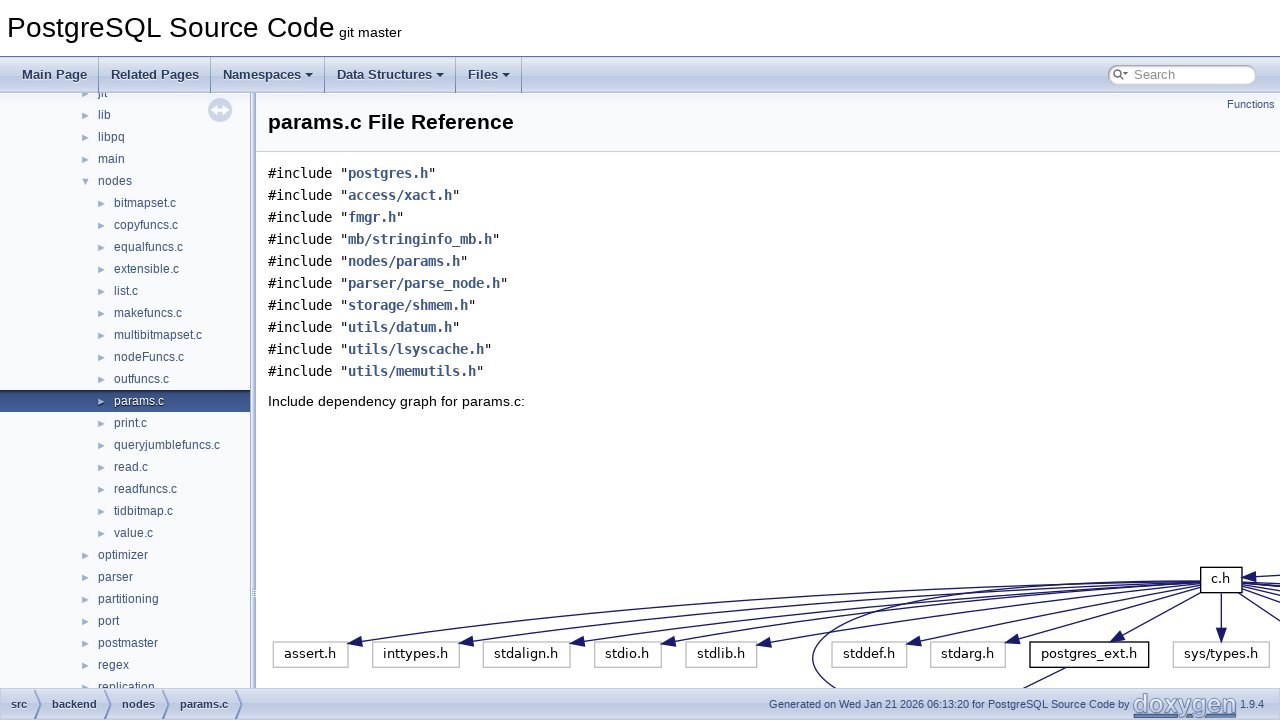

--- FILE ---
content_type: text/html; charset=UTF-8
request_url: https://doxygen.postgresql.org/params_8c.html
body_size: 102148
content:
<!DOCTYPE html PUBLIC "-//W3C//DTD XHTML 1.0 Transitional//EN" "https://www.w3.org/TR/xhtml1/DTD/xhtml1-transitional.dtd">
<html xmlns="http://www.w3.org/1999/xhtml">
<head>
<meta http-equiv="Content-Type" content="text/xhtml;charset=UTF-8"/>
<meta http-equiv="X-UA-Compatible" content="IE=11"/>
<meta name="generator" content="Doxygen 1.9.4"/>
<meta name="viewport" content="width=device-width, initial-scale=1"/>
<title>PostgreSQL Source Code: src/backend/nodes/params.c File Reference</title>
<link href="tabs.css" rel="stylesheet" type="text/css"/>
<script type="text/javascript" src="jquery.js"></script>
<script type="text/javascript" src="dynsections.js"></script>
<link href="navtree.css" rel="stylesheet" type="text/css"/>
<script type="text/javascript" src="resize.js"></script>
<script type="text/javascript" src="navtreedata.js"></script>
<script type="text/javascript" src="navtree.js"></script>
<link href="search/search.css" rel="stylesheet" type="text/css"/>
<script type="text/javascript" src="search/searchdata.js"></script>
<script type="text/javascript" src="search/search.js"></script>
<link href="doxygen.css" rel="stylesheet" type="text/css" />
</head>
<body>
<div id="top"><!-- do not remove this div, it is closed by doxygen! -->
<div id="titlearea">
<table cellspacing="0" cellpadding="0">
 <tbody>
 <tr id="projectrow">
  <td id="projectalign">
   <div id="projectname">PostgreSQL Source Code<span id="projectnumber">&#160;git master</span>
   </div>
  </td>
 </tr>
 </tbody>
</table>
</div>
<!-- end header part -->
<!-- Generated by Doxygen 1.9.4 -->
<script type="text/javascript">
/* @license magnet:?xt=urn:btih:d3d9a9a6595521f9666a5e94cc830dab83b65699&amp;dn=expat.txt MIT */
var searchBox = new SearchBox("searchBox", "search",'Search','.html');
/* @license-end */
</script>
<script type="text/javascript" src="menudata.js"></script>
<script type="text/javascript" src="menu.js"></script>
<script type="text/javascript">
/* @license magnet:?xt=urn:btih:d3d9a9a6595521f9666a5e94cc830dab83b65699&amp;dn=expat.txt MIT */
$(function() {
  initMenu('',true,false,'search.php','Search');
  $(document).ready(function() { init_search(); });
});
/* @license-end */
</script>
<div id="main-nav"></div>
</div><!-- top -->
<div id="side-nav" class="ui-resizable side-nav-resizable">
  <div id="nav-tree">
    <div id="nav-tree-contents">
      <div id="nav-sync" class="sync"></div>
    </div>
  </div>
  <div id="splitbar" style="-moz-user-select:none;" 
       class="ui-resizable-handle">
  </div>
</div>
<script type="text/javascript">
/* @license magnet:?xt=urn:btih:d3d9a9a6595521f9666a5e94cc830dab83b65699&amp;dn=expat.txt MIT */
$(document).ready(function(){initNavTree('params_8c.html',''); initResizable(); });
/* @license-end */
</script>
<div id="doc-content">
<!-- window showing the filter options -->
<div id="MSearchSelectWindow"
     onmouseover="return searchBox.OnSearchSelectShow()"
     onmouseout="return searchBox.OnSearchSelectHide()"
     onkeydown="return searchBox.OnSearchSelectKey(event)">
</div>

<!-- iframe showing the search results (closed by default) -->
<div id="MSearchResultsWindow">
<iframe src="javascript:void(0)" frameborder="0" 
        name="MSearchResults" id="MSearchResults">
</iframe>
</div>

<div class="header">
  <div class="summary">
<a href="#func-members">Functions</a>  </div>
  <div class="headertitle"><div class="title">params.c File Reference</div></div>
</div><!--header-->
<div class="contents">
<div class="textblock"><code>#include &quot;<a class="el" href="postgres_8h_source.html">postgres.h</a>&quot;</code><br />
<code>#include &quot;<a class="el" href="xact_8h_source.html">access/xact.h</a>&quot;</code><br />
<code>#include &quot;<a class="el" href="fmgr_8h_source.html">fmgr.h</a>&quot;</code><br />
<code>#include &quot;<a class="el" href="stringinfo__mb_8h_source.html">mb/stringinfo_mb.h</a>&quot;</code><br />
<code>#include &quot;<a class="el" href="params_8h_source.html">nodes/params.h</a>&quot;</code><br />
<code>#include &quot;<a class="el" href="parse__node_8h_source.html">parser/parse_node.h</a>&quot;</code><br />
<code>#include &quot;<a class="el" href="shmem_8h_source.html">storage/shmem.h</a>&quot;</code><br />
<code>#include &quot;<a class="el" href="datum_8h_source.html">utils/datum.h</a>&quot;</code><br />
<code>#include &quot;<a class="el" href="lsyscache_8h_source.html">utils/lsyscache.h</a>&quot;</code><br />
<code>#include &quot;<a class="el" href="memutils_8h_source.html">utils/memutils.h</a>&quot;</code><br />
</div><div class="textblock"><div class="dynheader">
Include dependency graph for params.c:</div>
<div class="dyncontent">
<div class="center"><img src="params_8c__incl.png" border="0" usemap="#asrc_2backend_2nodes_2params_8c" alt=""/></div>
<map name="asrc_2backend_2nodes_2params_8c" id="asrc_2backend_2nodes_2params_8c">
<area shape="rect" title=" " alt="" coords="3194,5,3401,32"/>
<area shape="rect" href="postgres_8h.html" title=" " alt="" coords="2147,80,2237,107"/>
<area shape="rect" href="xact_8h.html" title=" " alt="" coords="2658,155,2769,181"/>
<area shape="rect" href="fmgr_8h.html" title=" " alt="" coords="2921,80,2985,107"/>
<area shape="rect" href="stringinfo__mb_8h.html" title=" " alt="" coords="3009,80,3159,107"/>
<area shape="rect" href="params_8h.html" title=" " alt="" coords="3183,80,3310,107"/>
<area shape="rect" href="parse__node_8h.html" title=" " alt="" coords="3457,80,3612,107"/>
<area shape="rect" href="shmem_8h.html" title=" " alt="" coords="4068,80,4204,107"/>
<area shape="rect" href="datum_8h.html" title=" " alt="" coords="3637,80,3745,107"/>
<area shape="rect" href="lsyscache_8h.html" title=" " alt="" coords="3239,229,3369,256"/>
<area shape="rect" href="memutils_8h.html" title=" " alt="" coords="4299,80,4427,107"/>
<area shape="rect" href="c_8h.html" title=" " alt="" coords="933,155,974,181"/>
<area shape="rect" href="elog_8h.html" title=" " alt="" coords="2082,155,2177,181"/>
<area shape="rect" href="palloc_8h.html" title=" " alt="" coords="2201,155,2306,181"/>
<area shape="rect" title=" " alt="" coords="1503,229,1599,256"/>
<area shape="rect" href="pg__config__manual_8h.html" title=" " alt="" coords="1623,229,1775,256"/>
<area shape="rect" title=" " alt="" coords="1799,229,1918,256"/>
<area shape="rect" title=" " alt="" coords="5,229,80,256"/>
<area shape="rect" title=" " alt="" coords="105,229,191,256"/>
<area shape="rect" title=" " alt="" coords="215,229,302,256"/>
<area shape="rect" title=" " alt="" coords="327,229,393,256"/>
<area shape="rect" title=" " alt="" coords="418,229,489,256"/>
<area shape="rect" href="string_8h.html" title=" " alt="" coords="1215,229,1286,256"/>
<area shape="rect" title=" " alt="" coords="564,229,639,256"/>
<area shape="rect" title=" " alt="" coords="663,229,737,256"/>
<area shape="rect" title=" " alt="" coords="639,304,710,331"/>
<area shape="rect" title=" " alt="" coords="905,229,1001,256"/>
<area shape="rect" title=" " alt="" coords="1026,229,1094,256"/>
<area shape="rect" title=" " alt="" coords="1118,229,1191,256"/>
<area shape="rect" href="postgres__ext_8h.html" title=" " alt="" coords="762,229,881,256"/>
<area shape="rect" title=" " alt="" coords="1311,229,1393,256"/>
<area shape="rect" href="port_8h.html" title=" " alt="" coords="1418,229,1478,256"/>
<area shape="rect" title=" " alt="" coords="1507,304,1581,331"/>
<area shape="rect" title=" " alt="" coords="1413,304,1483,331"/>
<area shape="rect" href="in_8h.html" title=" " alt="" coords="1605,304,1701,331"/>
<area shape="rect" href="port_2win32_2arpa_2inet_8h.html" title=" " alt="" coords="1297,304,1389,331"/>
<area shape="rect" title=" " alt="" coords="2090,229,2169,256"/>
<area shape="rect" href="stringinfo_8h.html" title=" " alt="" coords="2193,229,2309,256"/>
<area shape="rect" title=" " alt="" coords="1943,229,2065,256"/>
<area shape="rect" href="transam_8h.html" title=" " alt="" coords="2671,304,2807,331"/>
<area shape="rect" href="xlogreader_8h.html" title=" " alt="" coords="2793,229,2943,256"/>
<area shape="rect" href="relfilelocator_8h.html" title=" " alt="" coords="2483,379,2651,405"/>
<area shape="rect" href="datatype_2timestamp_8h.html" title=" " alt="" coords="2333,229,2499,256"/>
<area shape="rect" href="pg__list_8h.html" title=" " alt="" coords="3624,304,3744,331"/>
<area shape="rect" href="sinval_8h.html" title=" " alt="" coords="2523,229,2650,256"/>
<area shape="rect" href="xlogdefs_8h.html" title=" " alt="" coords="2675,379,2813,405"/>
<area shape="rect" title=" " alt="" coords="2713,453,2775,480"/>
<area shape="rect" href="xlogrecord_8h.html" title=" " alt="" coords="2962,304,3113,331"/>
<area shape="rect" href="buf_8h.html" title=" " alt="" coords="2831,304,2937,331"/>
<area shape="rect" href="rmgr_8h.html" title=" " alt="" coords="2992,379,3104,405"/>
<area shape="rect" href="pg__crc32c_8h.html" title=" " alt="" coords="2838,379,2967,405"/>
<area shape="rect" href="block_8h.html" title=" " alt="" coords="3064,453,3187,480"/>
<area shape="rect" href="relpath_8h.html" title=" " alt="" coords="3339,453,3480,480"/>
<area shape="rect" href="nodes_8h.html" title=" " alt="" coords="3781,379,3897,405"/>
<area shape="rect" title=" " alt="" coords="3770,453,3907,480"/>
<area shape="rect" href="parsenodes_8h.html" title=" " alt="" coords="3459,155,3611,181"/>
<area shape="rect" href="queryenvironment_8h.html" title=" " alt="" coords="3692,155,3879,181"/>
<area shape="rect" href="relcache_8h.html" title=" " alt="" coords="3931,155,4053,181"/>
<area shape="rect" href="bitmapset_8h.html" title=" " alt="" coords="3922,304,4065,331"/>
<area shape="rect" href="lockoptions_8h.html" title=" " alt="" coords="3585,229,3735,256"/>
<area shape="rect" href="primnodes_8h.html" title=" " alt="" coords="3760,229,3907,256"/>
<area shape="rect" href="value_8h.html" title=" " alt="" coords="3189,304,3302,331"/>
<area shape="rect" href="partdefs_8h.html" title=" " alt="" coords="3394,229,3561,256"/>
<area shape="rect" href="attnum_8h.html" title=" " alt="" coords="3769,304,3898,331"/>
<area shape="rect" href="cmptype_8h.html" title=" " alt="" coords="3461,304,3600,331"/>
<area shape="rect" href="tupdesc_8h.html" title=" " alt="" coords="3981,229,4115,256"/>
<area shape="rect" href="pg__attribute_8h.html" title=" " alt="" coords="4089,304,4255,331"/>
<area shape="rect" href="spin_8h.html" title=" " alt="" coords="4219,155,4333,181"/>
<area shape="rect" href="hsearch_8h.html" title=" " alt="" coords="4077,155,4195,181"/>
<area shape="rect" href="s__lock_8h.html" title=" " alt="" coords="4240,229,4368,256"/>
<area shape="rect" href="htup_8h.html" title=" " alt="" coords="3326,304,3437,331"/>
<area shape="rect" href="itemptr_8h.html" title=" " alt="" coords="3179,379,3314,405"/>
<area shape="rect" href="off_8h.html" title=" " alt="" coords="3211,453,3315,480"/>
<area shape="rect" href="memnodes_8h.html" title=" " alt="" coords="4358,155,4509,181"/>
</map>
</div>
</div>
<p><a href="params_8c_source.html">Go to the source code of this file.</a></p>
<table class="memberdecls">
<tr class="heading"><td colspan="2"><h2 class="groupheader"><a id="func-members" name="func-members"></a>
Functions</h2></td></tr>
<tr class="memitem:a48c58a250cc24f1d343f3c61f288119f"><td class="memItemLeft" align="right" valign="top">static void&#160;</td><td class="memItemRight" valign="bottom"><a class="el" href="params_8c.html#a48c58a250cc24f1d343f3c61f288119f">paramlist_parser_setup</a> (<a class="el" href="structParseState.html">ParseState</a> *pstate, void *<a class="el" href="pg__backup__utils_8c.html#a9ce2ec4812a92cb6ab39f6e81e9173a9">arg</a>)</td></tr>
<tr class="separator:a48c58a250cc24f1d343f3c61f288119f"><td class="memSeparator" colspan="2">&#160;</td></tr>
<tr class="memitem:a47bdf86e3cf1fd52fbbae3191157e3f8"><td class="memItemLeft" align="right" valign="top">static <a class="el" href="structNode.html">Node</a> *&#160;</td><td class="memItemRight" valign="bottom"><a class="el" href="params_8c.html#a47bdf86e3cf1fd52fbbae3191157e3f8">paramlist_param_ref</a> (<a class="el" href="structParseState.html">ParseState</a> *pstate, <a class="el" href="structParamRef.html">ParamRef</a> *pref)</td></tr>
<tr class="separator:a47bdf86e3cf1fd52fbbae3191157e3f8"><td class="memSeparator" colspan="2">&#160;</td></tr>
<tr class="memitem:a076d5e13ea7faea760cd7bc87da44788"><td class="memItemLeft" align="right" valign="top"><a class="el" href="params_8h.html#a8477c0c366c81ad1dbf233eeaba14f51">ParamListInfo</a>&#160;</td><td class="memItemRight" valign="bottom"><a class="el" href="params_8c.html#a076d5e13ea7faea760cd7bc87da44788">makeParamList</a> (int numParams)</td></tr>
<tr class="separator:a076d5e13ea7faea760cd7bc87da44788"><td class="memSeparator" colspan="2">&#160;</td></tr>
<tr class="memitem:a10f1e8111dde4ae6131a4a04efc0ee02"><td class="memItemLeft" align="right" valign="top"><a class="el" href="params_8h.html#a8477c0c366c81ad1dbf233eeaba14f51">ParamListInfo</a>&#160;</td><td class="memItemRight" valign="bottom"><a class="el" href="params_8c.html#a10f1e8111dde4ae6131a4a04efc0ee02">copyParamList</a> (<a class="el" href="params_8h.html#a8477c0c366c81ad1dbf233eeaba14f51">ParamListInfo</a> from)</td></tr>
<tr class="separator:a10f1e8111dde4ae6131a4a04efc0ee02"><td class="memSeparator" colspan="2">&#160;</td></tr>
<tr class="memitem:a94a0a37d51ff2d9d06fc76fe54b72ab4"><td class="memItemLeft" align="right" valign="top"><a class="el" href="c_8h.html#af9ecec2d692138fab9167164a457cbd4">Size</a>&#160;</td><td class="memItemRight" valign="bottom"><a class="el" href="params_8c.html#a94a0a37d51ff2d9d06fc76fe54b72ab4">EstimateParamListSpace</a> (<a class="el" href="params_8h.html#a8477c0c366c81ad1dbf233eeaba14f51">ParamListInfo</a> paramLI)</td></tr>
<tr class="separator:a94a0a37d51ff2d9d06fc76fe54b72ab4"><td class="memSeparator" colspan="2">&#160;</td></tr>
<tr class="memitem:a9f657f4613aefe4d61c693ac651fdd85"><td class="memItemLeft" align="right" valign="top">void&#160;</td><td class="memItemRight" valign="bottom"><a class="el" href="params_8c.html#a9f657f4613aefe4d61c693ac651fdd85">SerializeParamList</a> (<a class="el" href="params_8h.html#a8477c0c366c81ad1dbf233eeaba14f51">ParamListInfo</a> paramLI, char **start_address)</td></tr>
<tr class="separator:a9f657f4613aefe4d61c693ac651fdd85"><td class="memSeparator" colspan="2">&#160;</td></tr>
<tr class="memitem:aedd529f328bb4a5c564f7bf30a32550d"><td class="memItemLeft" align="right" valign="top"><a class="el" href="params_8h.html#a8477c0c366c81ad1dbf233eeaba14f51">ParamListInfo</a>&#160;</td><td class="memItemRight" valign="bottom"><a class="el" href="params_8c.html#aedd529f328bb4a5c564f7bf30a32550d">RestoreParamList</a> (char **start_address)</td></tr>
<tr class="separator:aedd529f328bb4a5c564f7bf30a32550d"><td class="memSeparator" colspan="2">&#160;</td></tr>
<tr class="memitem:a9f3217e2bb4d8ec0988b548bf53e4759"><td class="memItemLeft" align="right" valign="top">char *&#160;</td><td class="memItemRight" valign="bottom"><a class="el" href="params_8c.html#a9f3217e2bb4d8ec0988b548bf53e4759">BuildParamLogString</a> (<a class="el" href="params_8h.html#a8477c0c366c81ad1dbf233eeaba14f51">ParamListInfo</a> params, char **knownTextValues, int maxlen)</td></tr>
<tr class="separator:a9f3217e2bb4d8ec0988b548bf53e4759"><td class="memSeparator" colspan="2">&#160;</td></tr>
<tr class="memitem:add753b49985d932ef224df58aafbae25"><td class="memItemLeft" align="right" valign="top">void&#160;</td><td class="memItemRight" valign="bottom"><a class="el" href="params_8c.html#add753b49985d932ef224df58aafbae25">ParamsErrorCallback</a> (void *<a class="el" href="pg__backup__utils_8c.html#a9ce2ec4812a92cb6ab39f6e81e9173a9">arg</a>)</td></tr>
<tr class="separator:add753b49985d932ef224df58aafbae25"><td class="memSeparator" colspan="2">&#160;</td></tr>
</table>
<h2 class="groupheader">Function Documentation</h2>
<a id="a9f3217e2bb4d8ec0988b548bf53e4759" name="a9f3217e2bb4d8ec0988b548bf53e4759"></a>
<h2 class="memtitle"><span class="permalink"><a href="#a9f3217e2bb4d8ec0988b548bf53e4759">&#9670;&nbsp;</a></span>BuildParamLogString()</h2>

<div class="memitem">
<div class="memproto">
      <table class="memname">
        <tr>
          <td class="memname">char * BuildParamLogString </td>
          <td>(</td>
          <td class="paramtype"><a class="el" href="params_8h.html#a8477c0c366c81ad1dbf233eeaba14f51">ParamListInfo</a>&#160;</td>
          <td class="paramname"><em>params</em>, </td>
        </tr>
        <tr>
          <td class="paramkey"></td>
          <td></td>
          <td class="paramtype">char **&#160;</td>
          <td class="paramname"><em>knownTextValues</em>, </td>
        </tr>
        <tr>
          <td class="paramkey"></td>
          <td></td>
          <td class="paramtype">int&#160;</td>
          <td class="paramname"><em>maxlen</em>&#160;</td>
        </tr>
        <tr>
          <td></td>
          <td>)</td>
          <td></td><td></td>
        </tr>
      </table>
</div><div class="memdoc">

<p class="definition">Definition at line <a class="el" href="params_8c_source.html#l00333">333</a> of file <a class="el" href="params_8c_source.html">params.c</a>.</p>
<div class="fragment"><div class="line"><span class="lineno">  334</span>{</div>
<div class="line"><span class="lineno">  335</span>    <a class="code hl_struct" href="structMemoryContextData.html">MemoryContext</a> tmpCxt,</div>
<div class="line"><span class="lineno">  336</span>                oldCxt;</div>
<div class="line"><span class="lineno">  337</span>    <a class="code hl_struct" href="structStringInfoData.html">StringInfoData</a> <a class="code hl_variable" href="pg__test__fsync_8c.html#a6fd8901abedd3ceb78f32da667b3e2eb">buf</a>;</div>
<div class="line"><span class="lineno">  338</span> </div>
<div class="line"><span class="lineno">  339</span>    <span class="comment">/*</span></div>
<div class="line"><span class="lineno">  340</span><span class="comment">     * NB: think not of returning params-&gt;paramValuesStr!  It may have been</span></div>
<div class="line"><span class="lineno">  341</span><span class="comment">     * generated with a different maxlen, and so be unsuitable.  Besides that,</span></div>
<div class="line"><span class="lineno">  342</span><span class="comment">     * this is the function used to create that string.</span></div>
<div class="line"><span class="lineno">  343</span><span class="comment">     */</span></div>
<div class="line"><span class="lineno">  344</span> </div>
<div class="line"><span class="lineno">  345</span>    <span class="comment">/*</span></div>
<div class="line"><span class="lineno">  346</span><span class="comment">     * No work if the param fetch hook is in use.  Also, it&#39;s not possible to</span></div>
<div class="line"><span class="lineno">  347</span><span class="comment">     * do this in an aborted transaction.  (It might be possible to improve on</span></div>
<div class="line"><span class="lineno">  348</span><span class="comment">     * this last point when some knownTextValues exist, but it seems tricky.)</span></div>
<div class="line"><span class="lineno">  349</span><span class="comment">     */</span></div>
<div class="line"><span class="lineno">  350</span>    <span class="keywordflow">if</span> (params-&gt;<a class="code hl_variable" href="structParamListInfoData.html#abb33ee9b3324c9a5f1a931b4ad616ec5">paramFetch</a> != NULL ||</div>
<div class="line"><span class="lineno">  351</span>        <a class="code hl_function" href="xact_8c.html#a80289fad239bfc2d554ac897bc27dcdb">IsAbortedTransactionBlockState</a>())</div>
<div class="line"><span class="lineno">  352</span>        <span class="keywordflow">return</span> NULL;</div>
<div class="line"><span class="lineno">  353</span> </div>
<div class="line"><span class="lineno">  354</span>    <span class="comment">/* Initialize the output stringinfo, in caller&#39;s memory context */</span></div>
<div class="line"><span class="lineno">  355</span>    <a class="code hl_function" href="stringinfo_8c.html#afb24e8a2f1fafb72c52b42777e8dd020">initStringInfo</a>(&amp;<a class="code hl_variable" href="pg__test__fsync_8c.html#a6fd8901abedd3ceb78f32da667b3e2eb">buf</a>);</div>
<div class="line"><span class="lineno">  356</span> </div>
<div class="line"><span class="lineno">  357</span>    <span class="comment">/* Use a temporary context to call output functions, just in case */</span></div>
<div class="line"><span class="lineno">  358</span>    tmpCxt = <a class="code hl_define" href="memutils_8h.html#a18d7b75c38646de1b640c213e6ead5ef">AllocSetContextCreate</a>(<a class="code hl_variable" href="mcxt_8c.html#a70cf7592a6c9da79d166bfae527180d6">CurrentMemoryContext</a>,</div>
<div class="line"><span class="lineno">  359</span>                                   <span class="stringliteral">&quot;BuildParamLogString&quot;</span>,</div>
<div class="line"><span class="lineno">  360</span>                                   <a class="code hl_define" href="memutils_8h.html#a533d06a902bf8b033104d0c7e4606190">ALLOCSET_DEFAULT_SIZES</a>);</div>
<div class="line"><span class="lineno">  361</span>    oldCxt = <a class="code hl_function" href="palloc_8h.html#a45be2e30c8e72bad86676cd59b7478e1">MemoryContextSwitchTo</a>(tmpCxt);</div>
<div class="line"><span class="lineno">  362</span> </div>
<div class="line"><span class="lineno">  363</span>    <span class="keywordflow">for</span> (<span class="keywordtype">int</span> paramno = 0; paramno &lt; params-&gt;<a class="code hl_variable" href="structParamListInfoData.html#afbea5472e64ab6426ed3585acec90e74">numParams</a>; paramno++)</div>
<div class="line"><span class="lineno">  364</span>    {</div>
<div class="line"><span class="lineno">  365</span>        <a class="code hl_struct" href="structParamExternData.html">ParamExternData</a> *param = &amp;params-&gt;<a class="code hl_variable" href="structParamListInfoData.html#a438dce4688b8be57fb463815e286430d">params</a>[paramno];</div>
<div class="line"><span class="lineno">  366</span> </div>
<div class="line"><span class="lineno">  367</span>        <a class="code hl_function" href="stringinfo_8c.html#a74efd426e65cbc159dc482907588beae">appendStringInfo</a>(&amp;<a class="code hl_variable" href="pg__test__fsync_8c.html#a6fd8901abedd3ceb78f32da667b3e2eb">buf</a>,</div>
<div class="line"><span class="lineno">  368</span>                         <span class="stringliteral">&quot;%s$%d = &quot;</span>,</div>
<div class="line"><span class="lineno">  369</span>                         paramno &gt; 0 ? <span class="stringliteral">&quot;, &quot;</span> : <span class="stringliteral">&quot;&quot;</span>,</div>
<div class="line"><span class="lineno">  370</span>                         paramno + 1);</div>
<div class="line"><span class="lineno">  371</span> </div>
<div class="line"><span class="lineno">  372</span>        <span class="keywordflow">if</span> (param-&gt;<a class="code hl_variable" href="structParamExternData.html#a0c5e029ef16cea5c46f8b6698278a718">isnull</a> || !<a class="code hl_define" href="c_8h.html#af63b9d473945ddf0f084edb988098d20">OidIsValid</a>(param-&gt;<a class="code hl_variable" href="structParamExternData.html#a3fee4ba4cbb6d5b8122b66286a726f1d">ptype</a>))</div>
<div class="line"><span class="lineno">  373</span>            <a class="code hl_function" href="stringinfo_8c.html#acbc955121009b053b7946521557bf71c">appendStringInfoString</a>(&amp;<a class="code hl_variable" href="pg__test__fsync_8c.html#a6fd8901abedd3ceb78f32da667b3e2eb">buf</a>, <span class="stringliteral">&quot;NULL&quot;</span>);</div>
<div class="line"><span class="lineno">  374</span>        <span class="keywordflow">else</span></div>
<div class="line"><span class="lineno">  375</span>        {</div>
<div class="line"><span class="lineno">  376</span>            <span class="keywordflow">if</span> (knownTextValues != NULL &amp;&amp; knownTextValues[paramno] != NULL)</div>
<div class="line"><span class="lineno">  377</span>                <a class="code hl_function" href="stringinfo__mb_8c.html#a5b14caa929e2295e26e5b0cd390f1850">appendStringInfoStringQuoted</a>(&amp;<a class="code hl_variable" href="pg__test__fsync_8c.html#a6fd8901abedd3ceb78f32da667b3e2eb">buf</a>, knownTextValues[paramno],</div>
<div class="line"><span class="lineno">  378</span>                                             maxlen);</div>
<div class="line"><span class="lineno">  379</span>            <span class="keywordflow">else</span></div>
<div class="line"><span class="lineno">  380</span>            {</div>
<div class="line"><span class="lineno">  381</span>                <a class="code hl_typedef" href="postgres__ext_8h.html#a545a1e974d4c848ee2e2dcfdd503335f">Oid</a>         typoutput;</div>
<div class="line"><span class="lineno">  382</span>                <span class="keywordtype">bool</span>        typisvarlena;</div>
<div class="line"><span class="lineno">  383</span>                <span class="keywordtype">char</span>       *pstring;</div>
<div class="line"><span class="lineno">  384</span> </div>
<div class="line"><span class="lineno">  385</span>                <a class="code hl_function" href="lsyscache_8c.html#a48d637426d06bfdf607eb29da3be558a">getTypeOutputInfo</a>(param-&gt;<a class="code hl_variable" href="structParamExternData.html#a3fee4ba4cbb6d5b8122b66286a726f1d">ptype</a>, &amp;typoutput, &amp;typisvarlena);</div>
<div class="line"><span class="lineno">  386</span>                pstring = <a class="code hl_function" href="fmgr_8c.html#a5caf855613109f3033c0f006aa34a208">OidOutputFunctionCall</a>(typoutput, param-&gt;<a class="code hl_variable" href="structParamExternData.html#ab9f4172b92668506cdbd459d51a2b51e">value</a>);</div>
<div class="line"><span class="lineno">  387</span>                <a class="code hl_function" href="stringinfo__mb_8c.html#a5b14caa929e2295e26e5b0cd390f1850">appendStringInfoStringQuoted</a>(&amp;<a class="code hl_variable" href="pg__test__fsync_8c.html#a6fd8901abedd3ceb78f32da667b3e2eb">buf</a>, pstring, maxlen);</div>
<div class="line"><span class="lineno">  388</span>            }</div>
<div class="line"><span class="lineno">  389</span>        }</div>
<div class="line"><span class="lineno">  390</span>    }</div>
<div class="line"><span class="lineno">  391</span> </div>
<div class="line"><span class="lineno">  392</span>    <a class="code hl_function" href="palloc_8h.html#a45be2e30c8e72bad86676cd59b7478e1">MemoryContextSwitchTo</a>(oldCxt);</div>
<div class="line"><span class="lineno">  393</span>    <a class="code hl_function" href="mcxt_8c.html#adabf8bdc427b4e273e7445b4701f51f2">MemoryContextDelete</a>(tmpCxt);</div>
<div class="line"><span class="lineno">  394</span> </div>
<div class="line"><span class="lineno">  395</span>    <span class="keywordflow">return</span> <a class="code hl_variable" href="pg__test__fsync_8c.html#a6fd8901abedd3ceb78f32da667b3e2eb">buf</a>.data;</div>
<div class="line"><span class="lineno">  396</span>}</div>
<div class="ttc" id="ac_8h_html_af63b9d473945ddf0f084edb988098d20"><div class="ttname"><a href="c_8h.html#af63b9d473945ddf0f084edb988098d20">OidIsValid</a></div><div class="ttdeci">#define OidIsValid(objectId)</div><div class="ttdef"><b>Definition:</b> <a href="c_8h_source.html#l00788">c.h:788</a></div></div>
<div class="ttc" id="afmgr_8c_html_a5caf855613109f3033c0f006aa34a208"><div class="ttname"><a href="fmgr_8c.html#a5caf855613109f3033c0f006aa34a208">OidOutputFunctionCall</a></div><div class="ttdeci">char * OidOutputFunctionCall(Oid functionId, Datum val)</div><div class="ttdef"><b>Definition:</b> <a href="fmgr_8c_source.html#l01763">fmgr.c:1763</a></div></div>
<div class="ttc" id="alsyscache_8c_html_a48d637426d06bfdf607eb29da3be558a"><div class="ttname"><a href="lsyscache_8c.html#a48d637426d06bfdf607eb29da3be558a">getTypeOutputInfo</a></div><div class="ttdeci">void getTypeOutputInfo(Oid type, Oid *typOutput, bool *typIsVarlena)</div><div class="ttdef"><b>Definition:</b> <a href="lsyscache_8c_source.html#l03057">lsyscache.c:3057</a></div></div>
<div class="ttc" id="amcxt_8c_html_a70cf7592a6c9da79d166bfae527180d6"><div class="ttname"><a href="mcxt_8c.html#a70cf7592a6c9da79d166bfae527180d6">CurrentMemoryContext</a></div><div class="ttdeci">MemoryContext CurrentMemoryContext</div><div class="ttdef"><b>Definition:</b> <a href="mcxt_8c_source.html#l00160">mcxt.c:160</a></div></div>
<div class="ttc" id="amcxt_8c_html_adabf8bdc427b4e273e7445b4701f51f2"><div class="ttname"><a href="mcxt_8c.html#adabf8bdc427b4e273e7445b4701f51f2">MemoryContextDelete</a></div><div class="ttdeci">void MemoryContextDelete(MemoryContext context)</div><div class="ttdef"><b>Definition:</b> <a href="mcxt_8c_source.html#l00472">mcxt.c:472</a></div></div>
<div class="ttc" id="amemutils_8h_html_a18d7b75c38646de1b640c213e6ead5ef"><div class="ttname"><a href="memutils_8h.html#a18d7b75c38646de1b640c213e6ead5ef">AllocSetContextCreate</a></div><div class="ttdeci">#define AllocSetContextCreate</div><div class="ttdef"><b>Definition:</b> <a href="memutils_8h_source.html#l00129">memutils.h:129</a></div></div>
<div class="ttc" id="amemutils_8h_html_a533d06a902bf8b033104d0c7e4606190"><div class="ttname"><a href="memutils_8h.html#a533d06a902bf8b033104d0c7e4606190">ALLOCSET_DEFAULT_SIZES</a></div><div class="ttdeci">#define ALLOCSET_DEFAULT_SIZES</div><div class="ttdef"><b>Definition:</b> <a href="memutils_8h_source.html#l00160">memutils.h:160</a></div></div>
<div class="ttc" id="apalloc_8h_html_a45be2e30c8e72bad86676cd59b7478e1"><div class="ttname"><a href="palloc_8h.html#a45be2e30c8e72bad86676cd59b7478e1">MemoryContextSwitchTo</a></div><div class="ttdeci">static MemoryContext MemoryContextSwitchTo(MemoryContext context)</div><div class="ttdef"><b>Definition:</b> <a href="palloc_8h_source.html#l00124">palloc.h:124</a></div></div>
<div class="ttc" id="apg__test__fsync_8c_html_a6fd8901abedd3ceb78f32da667b3e2eb"><div class="ttname"><a href="pg__test__fsync_8c.html#a6fd8901abedd3ceb78f32da667b3e2eb">buf</a></div><div class="ttdeci">static char buf[DEFAULT_XLOG_SEG_SIZE]</div><div class="ttdef"><b>Definition:</b> <a href="pg__test__fsync_8c_source.html#l00071">pg_test_fsync.c:71</a></div></div>
<div class="ttc" id="apostgres__ext_8h_html_a545a1e974d4c848ee2e2dcfdd503335f"><div class="ttname"><a href="postgres__ext_8h.html#a545a1e974d4c848ee2e2dcfdd503335f">Oid</a></div><div class="ttdeci">unsigned int Oid</div><div class="ttdef"><b>Definition:</b> <a href="postgres__ext_8h_source.html#l00032">postgres_ext.h:32</a></div></div>
<div class="ttc" id="astringinfo_8c_html_a74efd426e65cbc159dc482907588beae"><div class="ttname"><a href="stringinfo_8c.html#a74efd426e65cbc159dc482907588beae">appendStringInfo</a></div><div class="ttdeci">void appendStringInfo(StringInfo str, const char *fmt,...)</div><div class="ttdef"><b>Definition:</b> <a href="stringinfo_8c_source.html#l00145">stringinfo.c:145</a></div></div>
<div class="ttc" id="astringinfo_8c_html_acbc955121009b053b7946521557bf71c"><div class="ttname"><a href="stringinfo_8c.html#acbc955121009b053b7946521557bf71c">appendStringInfoString</a></div><div class="ttdeci">void appendStringInfoString(StringInfo str, const char *s)</div><div class="ttdef"><b>Definition:</b> <a href="stringinfo_8c_source.html#l00230">stringinfo.c:230</a></div></div>
<div class="ttc" id="astringinfo_8c_html_afb24e8a2f1fafb72c52b42777e8dd020"><div class="ttname"><a href="stringinfo_8c.html#afb24e8a2f1fafb72c52b42777e8dd020">initStringInfo</a></div><div class="ttdeci">void initStringInfo(StringInfo str)</div><div class="ttdef"><b>Definition:</b> <a href="stringinfo_8c_source.html#l00097">stringinfo.c:97</a></div></div>
<div class="ttc" id="astringinfo__mb_8c_html_a5b14caa929e2295e26e5b0cd390f1850"><div class="ttname"><a href="stringinfo__mb_8c.html#a5b14caa929e2295e26e5b0cd390f1850">appendStringInfoStringQuoted</a></div><div class="ttdeci">void appendStringInfoStringQuoted(StringInfo str, const char *s, int maxlen)</div><div class="ttdef"><b>Definition:</b> <a href="stringinfo__mb_8c_source.html#l00034">stringinfo_mb.c:34</a></div></div>
<div class="ttc" id="astructMemoryContextData_html"><div class="ttname"><a href="structMemoryContextData.html">MemoryContextData</a></div><div class="ttdef"><b>Definition:</b> <a href="memnodes_8h_source.html#l00117">memnodes.h:118</a></div></div>
<div class="ttc" id="astructParamExternData_html"><div class="ttname"><a href="structParamExternData.html">ParamExternData</a></div><div class="ttdef"><b>Definition:</b> <a href="params_8h_source.html#l00089">params.h:90</a></div></div>
<div class="ttc" id="astructParamExternData_html_a0c5e029ef16cea5c46f8b6698278a718"><div class="ttname"><a href="structParamExternData.html#a0c5e029ef16cea5c46f8b6698278a718">ParamExternData::isnull</a></div><div class="ttdeci">bool isnull</div><div class="ttdef"><b>Definition:</b> <a href="params_8h_source.html#l00092">params.h:92</a></div></div>
<div class="ttc" id="astructParamExternData_html_a3fee4ba4cbb6d5b8122b66286a726f1d"><div class="ttname"><a href="structParamExternData.html#a3fee4ba4cbb6d5b8122b66286a726f1d">ParamExternData::ptype</a></div><div class="ttdeci">Oid ptype</div><div class="ttdef"><b>Definition:</b> <a href="params_8h_source.html#l00094">params.h:94</a></div></div>
<div class="ttc" id="astructParamExternData_html_ab9f4172b92668506cdbd459d51a2b51e"><div class="ttname"><a href="structParamExternData.html#ab9f4172b92668506cdbd459d51a2b51e">ParamExternData::value</a></div><div class="ttdeci">Datum value</div><div class="ttdef"><b>Definition:</b> <a href="params_8h_source.html#l00091">params.h:91</a></div></div>
<div class="ttc" id="astructParamListInfoData_html_a438dce4688b8be57fb463815e286430d"><div class="ttname"><a href="structParamListInfoData.html#a438dce4688b8be57fb463815e286430d">ParamListInfoData::params</a></div><div class="ttdeci">ParamExternData params[FLEXIBLE_ARRAY_MEMBER]</div><div class="ttdef"><b>Definition:</b> <a href="params_8h_source.html#l00124">params.h:124</a></div></div>
<div class="ttc" id="astructParamListInfoData_html_abb33ee9b3324c9a5f1a931b4ad616ec5"><div class="ttname"><a href="structParamListInfoData.html#abb33ee9b3324c9a5f1a931b4ad616ec5">ParamListInfoData::paramFetch</a></div><div class="ttdeci">ParamFetchHook paramFetch</div><div class="ttdef"><b>Definition:</b> <a href="params_8h_source.html#l00111">params.h:111</a></div></div>
<div class="ttc" id="astructParamListInfoData_html_afbea5472e64ab6426ed3585acec90e74"><div class="ttname"><a href="structParamListInfoData.html#afbea5472e64ab6426ed3585acec90e74">ParamListInfoData::numParams</a></div><div class="ttdeci">int numParams</div><div class="ttdef"><b>Definition:</b> <a href="params_8h_source.html#l00118">params.h:118</a></div></div>
<div class="ttc" id="astructStringInfoData_html"><div class="ttname"><a href="structStringInfoData.html">StringInfoData</a></div><div class="ttdef"><b>Definition:</b> <a href="stringinfo_8h_source.html#l00046">stringinfo.h:47</a></div></div>
<div class="ttc" id="axact_8c_html_a80289fad239bfc2d554ac897bc27dcdb"><div class="ttname"><a href="xact_8c.html#a80289fad239bfc2d554ac897bc27dcdb">IsAbortedTransactionBlockState</a></div><div class="ttdeci">bool IsAbortedTransactionBlockState(void)</div><div class="ttdef"><b>Definition:</b> <a href="xact_8c_source.html#l00408">xact.c:408</a></div></div>
</div><!-- fragment -->
<p class="reference">References <a class="el" href="memutils_8h_source.html#l00160">ALLOCSET_DEFAULT_SIZES</a>, <a class="el" href="memutils_8h_source.html#l00129">AllocSetContextCreate</a>, <a class="el" href="stringinfo_8c_source.html#l00145">appendStringInfo()</a>, <a class="el" href="stringinfo_8c_source.html#l00230">appendStringInfoString()</a>, <a class="el" href="stringinfo__mb_8c_source.html#l00034">appendStringInfoStringQuoted()</a>, <a class="el" href="pg__test__fsync_8c_source.html#l00071">buf</a>, <a class="el" href="mcxt_8c_source.html#l00160">CurrentMemoryContext</a>, <a class="el" href="lsyscache_8c_source.html#l03057">getTypeOutputInfo()</a>, <a class="el" href="stringinfo_8c_source.html#l00097">initStringInfo()</a>, <a class="el" href="xact_8c_source.html#l00408">IsAbortedTransactionBlockState()</a>, <a class="el" href="params_8h_source.html#l00092">ParamExternData::isnull</a>, <a class="el" href="mcxt_8c_source.html#l00472">MemoryContextDelete()</a>, <a class="el" href="palloc_8h_source.html#l00124">MemoryContextSwitchTo()</a>, <a class="el" href="params_8h_source.html#l00118">ParamListInfoData::numParams</a>, <a class="el" href="c_8h_source.html#l00788">OidIsValid</a>, <a class="el" href="fmgr_8c_source.html#l01763">OidOutputFunctionCall()</a>, <a class="el" href="params_8h_source.html#l00111">ParamListInfoData::paramFetch</a>, <a class="el" href="params_8h_source.html#l00124">ParamListInfoData::params</a>, <a class="el" href="params_8h_source.html#l00094">ParamExternData::ptype</a>, and <a class="el" href="params_8h_source.html#l00091">ParamExternData::value</a>.</p>

<p class="reference">Referenced by <a class="el" href="postgres_8c_source.html#l02525">errdetail_params()</a>, <a class="el" href="postgres_8c_source.html#l01630">exec_bind_message()</a>, and <a class="el" href="explain_8c_source.html#l01075">ExplainQueryParameters()</a>.</p>

</div>
</div>
<a id="a10f1e8111dde4ae6131a4a04efc0ee02" name="a10f1e8111dde4ae6131a4a04efc0ee02"></a>
<h2 class="memtitle"><span class="permalink"><a href="#a10f1e8111dde4ae6131a4a04efc0ee02">&#9670;&nbsp;</a></span>copyParamList()</h2>

<div class="memitem">
<div class="memproto">
      <table class="memname">
        <tr>
          <td class="memname"><a class="el" href="params_8h.html#a8477c0c366c81ad1dbf233eeaba14f51">ParamListInfo</a> copyParamList </td>
          <td>(</td>
          <td class="paramtype"><a class="el" href="params_8h.html#a8477c0c366c81ad1dbf233eeaba14f51">ParamListInfo</a>&#160;</td>
          <td class="paramname"><em>from</em></td><td>)</td>
          <td></td>
        </tr>
      </table>
</div><div class="memdoc">

<p class="definition">Definition at line <a class="el" href="params_8c_source.html#l00078">78</a> of file <a class="el" href="params_8c_source.html">params.c</a>.</p>
<div class="fragment"><div class="line"><span class="lineno">   79</span>{</div>
<div class="line"><span class="lineno">   80</span>    <a class="code hl_struct" href="structParamListInfoData.html">ParamListInfo</a> retval;</div>
<div class="line"><span class="lineno">   81</span> </div>
<div class="line"><span class="lineno">   82</span>    <span class="keywordflow">if</span> (from == NULL || from-&gt;<a class="code hl_variable" href="structParamListInfoData.html#afbea5472e64ab6426ed3585acec90e74">numParams</a> &lt;= 0)</div>
<div class="line"><span class="lineno">   83</span>        <span class="keywordflow">return</span> NULL;</div>
<div class="line"><span class="lineno">   84</span> </div>
<div class="line"><span class="lineno">   85</span>    retval = <a class="code hl_function" href="params_8c.html#a076d5e13ea7faea760cd7bc87da44788">makeParamList</a>(from-&gt;<a class="code hl_variable" href="structParamListInfoData.html#afbea5472e64ab6426ed3585acec90e74">numParams</a>);</div>
<div class="line"><span class="lineno">   86</span> </div>
<div class="line"><span class="lineno">   87</span>    <span class="keywordflow">for</span> (<span class="keywordtype">int</span> <a class="code hl_variable" href="isn_8c.html#acb559820d9ca11295b4500f179ef6392">i</a> = 0; <a class="code hl_variable" href="isn_8c.html#acb559820d9ca11295b4500f179ef6392">i</a> &lt; from-&gt;<a class="code hl_variable" href="structParamListInfoData.html#afbea5472e64ab6426ed3585acec90e74">numParams</a>; <a class="code hl_variable" href="isn_8c.html#acb559820d9ca11295b4500f179ef6392">i</a>++)</div>
<div class="line"><span class="lineno">   88</span>    {</div>
<div class="line"><span class="lineno">   89</span>        <a class="code hl_struct" href="structParamExternData.html">ParamExternData</a> *oprm;</div>
<div class="line"><span class="lineno">   90</span>        <a class="code hl_struct" href="structParamExternData.html">ParamExternData</a> *nprm = &amp;retval-&gt;<a class="code hl_variable" href="structParamListInfoData.html#a438dce4688b8be57fb463815e286430d">params</a>[<a class="code hl_variable" href="isn_8c.html#acb559820d9ca11295b4500f179ef6392">i</a>];</div>
<div class="line"><span class="lineno">   91</span>        <a class="code hl_struct" href="structParamExternData.html">ParamExternData</a> prmdata;</div>
<div class="line"><span class="lineno">   92</span>        <a class="code hl_typedef" href="c_8h.html#aa0d0fdc87fd135ef2bedb030901cdb9c">int16</a>       typLen;</div>
<div class="line"><span class="lineno">   93</span>        <span class="keywordtype">bool</span>        typByVal;</div>
<div class="line"><span class="lineno">   94</span> </div>
<div class="line"><span class="lineno">   95</span>        <span class="comment">/* give hook a chance in case parameter is dynamic */</span></div>
<div class="line"><span class="lineno">   96</span>        <span class="keywordflow">if</span> (from-&gt;<a class="code hl_variable" href="structParamListInfoData.html#abb33ee9b3324c9a5f1a931b4ad616ec5">paramFetch</a> != NULL)</div>
<div class="line"><span class="lineno">   97</span>            oprm = from-&gt;<a class="code hl_variable" href="structParamListInfoData.html#abb33ee9b3324c9a5f1a931b4ad616ec5">paramFetch</a>(from, <a class="code hl_variable" href="isn_8c.html#acb559820d9ca11295b4500f179ef6392">i</a> + 1, <span class="keyword">false</span>, &amp;prmdata);</div>
<div class="line"><span class="lineno">   98</span>        <span class="keywordflow">else</span></div>
<div class="line"><span class="lineno">   99</span>            oprm = &amp;from-&gt;<a class="code hl_variable" href="structParamListInfoData.html#a438dce4688b8be57fb463815e286430d">params</a>[<a class="code hl_variable" href="isn_8c.html#acb559820d9ca11295b4500f179ef6392">i</a>];</div>
<div class="line"><span class="lineno">  100</span> </div>
<div class="line"><span class="lineno">  101</span>        <span class="comment">/* flat-copy the parameter info */</span></div>
<div class="line"><span class="lineno">  102</span>        *nprm = *oprm;</div>
<div class="line"><span class="lineno">  103</span> </div>
<div class="line"><span class="lineno">  104</span>        <span class="comment">/* need datumCopy in case it&#39;s a pass-by-reference datatype */</span></div>
<div class="line"><span class="lineno">  105</span>        <span class="keywordflow">if</span> (nprm-&gt;<a class="code hl_variable" href="structParamExternData.html#a0c5e029ef16cea5c46f8b6698278a718">isnull</a> || !<a class="code hl_define" href="c_8h.html#af63b9d473945ddf0f084edb988098d20">OidIsValid</a>(nprm-&gt;<a class="code hl_variable" href="structParamExternData.html#a3fee4ba4cbb6d5b8122b66286a726f1d">ptype</a>))</div>
<div class="line"><span class="lineno">  106</span>            <span class="keywordflow">continue</span>;</div>
<div class="line"><span class="lineno">  107</span>        <a class="code hl_function" href="lsyscache_8c.html#a5db01e0202744c45659b040cbfc0d4b1">get_typlenbyval</a>(nprm-&gt;<a class="code hl_variable" href="structParamExternData.html#a3fee4ba4cbb6d5b8122b66286a726f1d">ptype</a>, &amp;typLen, &amp;typByVal);</div>
<div class="line"><span class="lineno">  108</span>        nprm-&gt;<a class="code hl_variable" href="structParamExternData.html#ab9f4172b92668506cdbd459d51a2b51e">value</a> = <a class="code hl_function" href="datum_8c.html#a27f38d3ad4984d800be9085675d160be">datumCopy</a>(nprm-&gt;<a class="code hl_variable" href="structParamExternData.html#ab9f4172b92668506cdbd459d51a2b51e">value</a>, typByVal, typLen);</div>
<div class="line"><span class="lineno">  109</span>    }</div>
<div class="line"><span class="lineno">  110</span> </div>
<div class="line"><span class="lineno">  111</span>    <span class="keywordflow">return</span> retval;</div>
<div class="line"><span class="lineno">  112</span>}</div>
<div class="ttc" id="ac_8h_html_aa0d0fdc87fd135ef2bedb030901cdb9c"><div class="ttname"><a href="c_8h.html#aa0d0fdc87fd135ef2bedb030901cdb9c">int16</a></div><div class="ttdeci">int16_t int16</div><div class="ttdef"><b>Definition:</b> <a href="c_8h_source.html#l00541">c.h:541</a></div></div>
<div class="ttc" id="adatum_8c_html_a27f38d3ad4984d800be9085675d160be"><div class="ttname"><a href="datum_8c.html#a27f38d3ad4984d800be9085675d160be">datumCopy</a></div><div class="ttdeci">Datum datumCopy(Datum value, bool typByVal, int typLen)</div><div class="ttdef"><b>Definition:</b> <a href="datum_8c_source.html#l00132">datum.c:132</a></div></div>
<div class="ttc" id="aisn_8c_html_acb559820d9ca11295b4500f179ef6392"><div class="ttname"><a href="isn_8c.html#acb559820d9ca11295b4500f179ef6392">i</a></div><div class="ttdeci">int i</div><div class="ttdef"><b>Definition:</b> <a href="isn_8c_source.html#l00077">isn.c:77</a></div></div>
<div class="ttc" id="alsyscache_8c_html_a5db01e0202744c45659b040cbfc0d4b1"><div class="ttname"><a href="lsyscache_8c.html#a5db01e0202744c45659b040cbfc0d4b1">get_typlenbyval</a></div><div class="ttdeci">void get_typlenbyval(Oid typid, int16 *typlen, bool *typbyval)</div><div class="ttdef"><b>Definition:</b> <a href="lsyscache_8c_source.html#l02401">lsyscache.c:2401</a></div></div>
<div class="ttc" id="aparams_8c_html_a076d5e13ea7faea760cd7bc87da44788"><div class="ttname"><a href="params_8c.html#a076d5e13ea7faea760cd7bc87da44788">makeParamList</a></div><div class="ttdeci">ParamListInfo makeParamList(int numParams)</div><div class="ttdef"><b>Definition:</b> <a href="params_8c_source.html#l00044">params.c:44</a></div></div>
<div class="ttc" id="astructParamListInfoData_html"><div class="ttname"><a href="structParamListInfoData.html">ParamListInfoData</a></div><div class="ttdef"><b>Definition:</b> <a href="params_8h_source.html#l00109">params.h:110</a></div></div>
</div><!-- fragment -->
<p class="reference">References <a class="el" href="datum_8c_source.html#l00132">datumCopy()</a>, <a class="el" href="lsyscache_8c_source.html#l02401">get_typlenbyval()</a>, <a class="el" href="isn_8c_source.html#l00077">i</a>, <a class="el" href="params_8h_source.html#l00092">ParamExternData::isnull</a>, <a class="el" href="params_8c_source.html#l00044">makeParamList()</a>, <a class="el" href="params_8h_source.html#l00118">ParamListInfoData::numParams</a>, <a class="el" href="c_8h_source.html#l00788">OidIsValid</a>, <a class="el" href="params_8h_source.html#l00111">ParamListInfoData::paramFetch</a>, <a class="el" href="params_8h_source.html#l00124">ParamListInfoData::params</a>, <a class="el" href="params_8h_source.html#l00094">ParamExternData::ptype</a>, and <a class="el" href="params_8h_source.html#l00091">ParamExternData::value</a>.</p>

<p class="reference">Referenced by <a class="el" href="portalcmds_8c_source.html#l00045">PerformCursorOpen()</a>, and <a class="el" href="spi_8c_source.html#l01577">SPI_cursor_open_internal()</a>.</p>

</div>
</div>
<a id="a94a0a37d51ff2d9d06fc76fe54b72ab4" name="a94a0a37d51ff2d9d06fc76fe54b72ab4"></a>
<h2 class="memtitle"><span class="permalink"><a href="#a94a0a37d51ff2d9d06fc76fe54b72ab4">&#9670;&nbsp;</a></span>EstimateParamListSpace()</h2>

<div class="memitem">
<div class="memproto">
      <table class="memname">
        <tr>
          <td class="memname"><a class="el" href="c_8h.html#af9ecec2d692138fab9167164a457cbd4">Size</a> EstimateParamListSpace </td>
          <td>(</td>
          <td class="paramtype"><a class="el" href="params_8h.html#a8477c0c366c81ad1dbf233eeaba14f51">ParamListInfo</a>&#160;</td>
          <td class="paramname"><em>paramLI</em></td><td>)</td>
          <td></td>
        </tr>
      </table>
</div><div class="memdoc">

<p class="definition">Definition at line <a class="el" href="params_8c_source.html#l00167">167</a> of file <a class="el" href="params_8c_source.html">params.c</a>.</p>
<div class="fragment"><div class="line"><span class="lineno">  168</span>{</div>
<div class="line"><span class="lineno">  169</span>    <a class="code hl_typedef" href="c_8h.html#af9ecec2d692138fab9167164a457cbd4">Size</a>        sz = <span class="keyword">sizeof</span>(int);</div>
<div class="line"><span class="lineno">  170</span> </div>
<div class="line"><span class="lineno">  171</span>    <span class="keywordflow">if</span> (paramLI == NULL || paramLI-&gt;<a class="code hl_variable" href="structParamListInfoData.html#afbea5472e64ab6426ed3585acec90e74">numParams</a> &lt;= 0)</div>
<div class="line"><span class="lineno">  172</span>        <span class="keywordflow">return</span> sz;</div>
<div class="line"><span class="lineno">  173</span> </div>
<div class="line"><span class="lineno">  174</span>    <span class="keywordflow">for</span> (<span class="keywordtype">int</span> <a class="code hl_variable" href="isn_8c.html#acb559820d9ca11295b4500f179ef6392">i</a> = 0; <a class="code hl_variable" href="isn_8c.html#acb559820d9ca11295b4500f179ef6392">i</a> &lt; paramLI-&gt;<a class="code hl_variable" href="structParamListInfoData.html#afbea5472e64ab6426ed3585acec90e74">numParams</a>; <a class="code hl_variable" href="isn_8c.html#acb559820d9ca11295b4500f179ef6392">i</a>++)</div>
<div class="line"><span class="lineno">  175</span>    {</div>
<div class="line"><span class="lineno">  176</span>        <a class="code hl_struct" href="structParamExternData.html">ParamExternData</a> *prm;</div>
<div class="line"><span class="lineno">  177</span>        <a class="code hl_struct" href="structParamExternData.html">ParamExternData</a> prmdata;</div>
<div class="line"><span class="lineno">  178</span>        <a class="code hl_typedef" href="postgres__ext_8h.html#a545a1e974d4c848ee2e2dcfdd503335f">Oid</a>         typeOid;</div>
<div class="line"><span class="lineno">  179</span>        <a class="code hl_typedef" href="c_8h.html#aa0d0fdc87fd135ef2bedb030901cdb9c">int16</a>       typLen;</div>
<div class="line"><span class="lineno">  180</span>        <span class="keywordtype">bool</span>        typByVal;</div>
<div class="line"><span class="lineno">  181</span> </div>
<div class="line"><span class="lineno">  182</span>        <span class="comment">/* give hook a chance in case parameter is dynamic */</span></div>
<div class="line"><span class="lineno">  183</span>        <span class="keywordflow">if</span> (paramLI-&gt;<a class="code hl_variable" href="structParamListInfoData.html#abb33ee9b3324c9a5f1a931b4ad616ec5">paramFetch</a> != NULL)</div>
<div class="line"><span class="lineno">  184</span>            prm = paramLI-&gt;<a class="code hl_variable" href="structParamListInfoData.html#abb33ee9b3324c9a5f1a931b4ad616ec5">paramFetch</a>(paramLI, <a class="code hl_variable" href="isn_8c.html#acb559820d9ca11295b4500f179ef6392">i</a> + 1, <span class="keyword">false</span>, &amp;prmdata);</div>
<div class="line"><span class="lineno">  185</span>        <span class="keywordflow">else</span></div>
<div class="line"><span class="lineno">  186</span>            prm = &amp;paramLI-&gt;<a class="code hl_variable" href="structParamListInfoData.html#a438dce4688b8be57fb463815e286430d">params</a>[<a class="code hl_variable" href="isn_8c.html#acb559820d9ca11295b4500f179ef6392">i</a>];</div>
<div class="line"><span class="lineno">  187</span> </div>
<div class="line"><span class="lineno">  188</span>        typeOid = prm-&gt;<a class="code hl_variable" href="structParamExternData.html#a3fee4ba4cbb6d5b8122b66286a726f1d">ptype</a>;</div>
<div class="line"><span class="lineno">  189</span> </div>
<div class="line"><span class="lineno">  190</span>        sz = <a class="code hl_function" href="shmem_8c.html#a2a740a723bb38400fa4d5a390ce1211c">add_size</a>(sz, <span class="keyword">sizeof</span>(<a class="code hl_typedef" href="postgres__ext_8h.html#a545a1e974d4c848ee2e2dcfdd503335f">Oid</a>)); <span class="comment">/* space for type OID */</span></div>
<div class="line"><span class="lineno">  191</span>        sz = <a class="code hl_function" href="shmem_8c.html#a2a740a723bb38400fa4d5a390ce1211c">add_size</a>(sz, <span class="keyword">sizeof</span>(<a class="code hl_typedef" href="c_8h.html#ac2a9e79eb120216f855626495b7bd18a">uint16</a>));  <span class="comment">/* space for pflags */</span></div>
<div class="line"><span class="lineno">  192</span> </div>
<div class="line"><span class="lineno">  193</span>        <span class="comment">/* space for datum/isnull */</span></div>
<div class="line"><span class="lineno">  194</span>        <span class="keywordflow">if</span> (<a class="code hl_define" href="c_8h.html#af63b9d473945ddf0f084edb988098d20">OidIsValid</a>(typeOid))</div>
<div class="line"><span class="lineno">  195</span>            <a class="code hl_function" href="lsyscache_8c.html#a5db01e0202744c45659b040cbfc0d4b1">get_typlenbyval</a>(typeOid, &amp;typLen, &amp;typByVal);</div>
<div class="line"><span class="lineno">  196</span>        <span class="keywordflow">else</span></div>
<div class="line"><span class="lineno">  197</span>        {</div>
<div class="line"><span class="lineno">  198</span>            <span class="comment">/* If no type OID, assume by-value, like copyParamList does. */</span></div>
<div class="line"><span class="lineno">  199</span>            typLen = <span class="keyword">sizeof</span>(<a class="code hl_typedef" href="postgres_8h.html#a98b9ede112c052cd06db0929678f6c50">Datum</a>);</div>
<div class="line"><span class="lineno">  200</span>            typByVal = <span class="keyword">true</span>;</div>
<div class="line"><span class="lineno">  201</span>        }</div>
<div class="line"><span class="lineno">  202</span>        sz = <a class="code hl_function" href="shmem_8c.html#a2a740a723bb38400fa4d5a390ce1211c">add_size</a>(sz,</div>
<div class="line"><span class="lineno">  203</span>                      <a class="code hl_function" href="datum_8c.html#ae10713fc07464a7c1b12f3ce020349c9">datumEstimateSpace</a>(prm-&gt;<a class="code hl_variable" href="structParamExternData.html#ab9f4172b92668506cdbd459d51a2b51e">value</a>, prm-&gt;<a class="code hl_variable" href="structParamExternData.html#a0c5e029ef16cea5c46f8b6698278a718">isnull</a>, typByVal, typLen));</div>
<div class="line"><span class="lineno">  204</span>    }</div>
<div class="line"><span class="lineno">  205</span> </div>
<div class="line"><span class="lineno">  206</span>    <span class="keywordflow">return</span> sz;</div>
<div class="line"><span class="lineno">  207</span>}</div>
<div class="ttc" id="ac_8h_html_ac2a9e79eb120216f855626495b7bd18a"><div class="ttname"><a href="c_8h.html#ac2a9e79eb120216f855626495b7bd18a">uint16</a></div><div class="ttdeci">uint16_t uint16</div><div class="ttdef"><b>Definition:</b> <a href="c_8h_source.html#l00545">c.h:545</a></div></div>
<div class="ttc" id="ac_8h_html_af9ecec2d692138fab9167164a457cbd4"><div class="ttname"><a href="c_8h.html#af9ecec2d692138fab9167164a457cbd4">Size</a></div><div class="ttdeci">size_t Size</div><div class="ttdef"><b>Definition:</b> <a href="c_8h_source.html#l00619">c.h:619</a></div></div>
<div class="ttc" id="adatum_8c_html_ae10713fc07464a7c1b12f3ce020349c9"><div class="ttname"><a href="datum_8c.html#ae10713fc07464a7c1b12f3ce020349c9">datumEstimateSpace</a></div><div class="ttdeci">Size datumEstimateSpace(Datum value, bool isnull, bool typByVal, int typLen)</div><div class="ttdef"><b>Definition:</b> <a href="datum_8c_source.html#l00412">datum.c:412</a></div></div>
<div class="ttc" id="apostgres_8h_html_a98b9ede112c052cd06db0929678f6c50"><div class="ttname"><a href="postgres_8h.html#a98b9ede112c052cd06db0929678f6c50">Datum</a></div><div class="ttdeci">uint64_t Datum</div><div class="ttdef"><b>Definition:</b> <a href="postgres_8h_source.html#l00070">postgres.h:70</a></div></div>
<div class="ttc" id="ashmem_8c_html_a2a740a723bb38400fa4d5a390ce1211c"><div class="ttname"><a href="shmem_8c.html#a2a740a723bb38400fa4d5a390ce1211c">add_size</a></div><div class="ttdeci">Size add_size(Size s1, Size s2)</div><div class="ttdef"><b>Definition:</b> <a href="shmem_8c_source.html#l00495">shmem.c:495</a></div></div>
</div><!-- fragment -->
<p class="reference">References <a class="el" href="shmem_8c_source.html#l00495">add_size()</a>, <a class="el" href="datum_8c_source.html#l00412">datumEstimateSpace()</a>, <a class="el" href="lsyscache_8c_source.html#l02401">get_typlenbyval()</a>, <a class="el" href="isn_8c_source.html#l00077">i</a>, <a class="el" href="params_8h_source.html#l00092">ParamExternData::isnull</a>, <a class="el" href="params_8h_source.html#l00118">ParamListInfoData::numParams</a>, <a class="el" href="c_8h_source.html#l00788">OidIsValid</a>, <a class="el" href="params_8h_source.html#l00111">ParamListInfoData::paramFetch</a>, <a class="el" href="params_8h_source.html#l00124">ParamListInfoData::params</a>, <a class="el" href="params_8h_source.html#l00094">ParamExternData::ptype</a>, and <a class="el" href="params_8h_source.html#l00091">ParamExternData::value</a>.</p>

<p class="reference">Referenced by <a class="el" href="execParallel_8c_source.html#l00611">ExecInitParallelPlan()</a>.</p>

</div>
</div>
<a id="a076d5e13ea7faea760cd7bc87da44788" name="a076d5e13ea7faea760cd7bc87da44788"></a>
<h2 class="memtitle"><span class="permalink"><a href="#a076d5e13ea7faea760cd7bc87da44788">&#9670;&nbsp;</a></span>makeParamList()</h2>

<div class="memitem">
<div class="memproto">
      <table class="memname">
        <tr>
          <td class="memname"><a class="el" href="params_8h.html#a8477c0c366c81ad1dbf233eeaba14f51">ParamListInfo</a> makeParamList </td>
          <td>(</td>
          <td class="paramtype">int&#160;</td>
          <td class="paramname"><em>numParams</em></td><td>)</td>
          <td></td>
        </tr>
      </table>
</div><div class="memdoc">

<p class="definition">Definition at line <a class="el" href="params_8c_source.html#l00044">44</a> of file <a class="el" href="params_8c_source.html">params.c</a>.</p>
<div class="fragment"><div class="line"><span class="lineno">   45</span>{</div>
<div class="line"><span class="lineno">   46</span>    <a class="code hl_struct" href="structParamListInfoData.html">ParamListInfo</a> retval;</div>
<div class="line"><span class="lineno">   47</span>    <a class="code hl_typedef" href="c_8h.html#af9ecec2d692138fab9167164a457cbd4">Size</a>        size;</div>
<div class="line"><span class="lineno">   48</span> </div>
<div class="line"><span class="lineno">   49</span>    size = offsetof(<a class="code hl_struct" href="structParamListInfoData.html">ParamListInfoData</a>, params) +</div>
<div class="line"><span class="lineno">   50</span>        numParams * <span class="keyword">sizeof</span>(<a class="code hl_typedef" href="params_8h.html#aa17643955378876df38586129223de20">ParamExternData</a>);</div>
<div class="line"><span class="lineno">   51</span> </div>
<div class="line"><span class="lineno">   52</span>    retval = (<a class="code hl_typedef" href="params_8h.html#a8477c0c366c81ad1dbf233eeaba14f51">ParamListInfo</a>) <a class="code hl_function" href="mcxt_8c.html#a6a61e6bdbe77ec35a36c8744a0d12336">palloc</a>(size);</div>
<div class="line"><span class="lineno">   53</span>    retval-&gt;<a class="code hl_variable" href="structParamListInfoData.html#abb33ee9b3324c9a5f1a931b4ad616ec5">paramFetch</a> = NULL;</div>
<div class="line"><span class="lineno">   54</span>    retval-&gt;<a class="code hl_variable" href="structParamListInfoData.html#adc2c48d2d1014295730b06a8634959af">paramFetchArg</a> = NULL;</div>
<div class="line"><span class="lineno">   55</span>    retval-&gt;<a class="code hl_variable" href="structParamListInfoData.html#a886f2f7c947499b4fec9414dc004a10a">paramCompile</a> = NULL;</div>
<div class="line"><span class="lineno">   56</span>    retval-&gt;<a class="code hl_variable" href="structParamListInfoData.html#ab8e1e7bb565ce6f048d46681205af656">paramCompileArg</a> = NULL;</div>
<div class="line"><span class="lineno">   57</span>    retval-&gt;<a class="code hl_variable" href="structParamListInfoData.html#a61360af0b9b76db211c96a3a9e78f0e1">parserSetup</a> = <a class="code hl_function" href="params_8c.html#a48c58a250cc24f1d343f3c61f288119f">paramlist_parser_setup</a>;</div>
<div class="line"><span class="lineno">   58</span>    retval-&gt;<a class="code hl_variable" href="structParamListInfoData.html#aa4f49337872f82afedf64404e03f98fb">parserSetupArg</a> = retval;</div>
<div class="line"><span class="lineno">   59</span>    retval-&gt;<a class="code hl_variable" href="structParamListInfoData.html#a5d2446b97fe66128d604b9dc3e786740">paramValuesStr</a> = NULL;</div>
<div class="line"><span class="lineno">   60</span>    retval-&gt;<a class="code hl_variable" href="structParamListInfoData.html#afbea5472e64ab6426ed3585acec90e74">numParams</a> = numParams;</div>
<div class="line"><span class="lineno">   61</span> </div>
<div class="line"><span class="lineno">   62</span>    <span class="keywordflow">return</span> retval;</div>
<div class="line"><span class="lineno">   63</span>}</div>
<div class="ttc" id="amcxt_8c_html_a6a61e6bdbe77ec35a36c8744a0d12336"><div class="ttname"><a href="mcxt_8c.html#a6a61e6bdbe77ec35a36c8744a0d12336">palloc</a></div><div class="ttdeci">void * palloc(Size size)</div><div class="ttdef"><b>Definition:</b> <a href="mcxt_8c_source.html#l01387">mcxt.c:1387</a></div></div>
<div class="ttc" id="aparams_8c_html_a48c58a250cc24f1d343f3c61f288119f"><div class="ttname"><a href="params_8c.html#a48c58a250cc24f1d343f3c61f288119f">paramlist_parser_setup</a></div><div class="ttdeci">static void paramlist_parser_setup(ParseState *pstate, void *arg)</div><div class="ttdef"><b>Definition:</b> <a href="params_8c_source.html#l00120">params.c:120</a></div></div>
<div class="ttc" id="aparams_8h_html_a8477c0c366c81ad1dbf233eeaba14f51"><div class="ttname"><a href="params_8h.html#a8477c0c366c81ad1dbf233eeaba14f51">ParamListInfo</a></div><div class="ttdeci">struct ParamListInfoData * ParamListInfo</div><div class="ttdef"><b>Definition:</b> <a href="params_8h_source.html#l00097">params.h:97</a></div></div>
<div class="ttc" id="aparams_8h_html_aa17643955378876df38586129223de20"><div class="ttname"><a href="params_8h.html#aa17643955378876df38586129223de20">ParamExternData</a></div><div class="ttdeci">struct ParamExternData ParamExternData</div></div>
<div class="ttc" id="astructParamListInfoData_html_a5d2446b97fe66128d604b9dc3e786740"><div class="ttname"><a href="structParamListInfoData.html#a5d2446b97fe66128d604b9dc3e786740">ParamListInfoData::paramValuesStr</a></div><div class="ttdeci">char * paramValuesStr</div><div class="ttdef"><b>Definition:</b> <a href="params_8h_source.html#l00117">params.h:117</a></div></div>
<div class="ttc" id="astructParamListInfoData_html_a61360af0b9b76db211c96a3a9e78f0e1"><div class="ttname"><a href="structParamListInfoData.html#a61360af0b9b76db211c96a3a9e78f0e1">ParamListInfoData::parserSetup</a></div><div class="ttdeci">ParserSetupHook parserSetup</div><div class="ttdef"><b>Definition:</b> <a href="params_8h_source.html#l00115">params.h:115</a></div></div>
<div class="ttc" id="astructParamListInfoData_html_a886f2f7c947499b4fec9414dc004a10a"><div class="ttname"><a href="structParamListInfoData.html#a886f2f7c947499b4fec9414dc004a10a">ParamListInfoData::paramCompile</a></div><div class="ttdeci">ParamCompileHook paramCompile</div><div class="ttdef"><b>Definition:</b> <a href="params_8h_source.html#l00113">params.h:113</a></div></div>
<div class="ttc" id="astructParamListInfoData_html_aa4f49337872f82afedf64404e03f98fb"><div class="ttname"><a href="structParamListInfoData.html#aa4f49337872f82afedf64404e03f98fb">ParamListInfoData::parserSetupArg</a></div><div class="ttdeci">void * parserSetupArg</div><div class="ttdef"><b>Definition:</b> <a href="params_8h_source.html#l00116">params.h:116</a></div></div>
<div class="ttc" id="astructParamListInfoData_html_ab8e1e7bb565ce6f048d46681205af656"><div class="ttname"><a href="structParamListInfoData.html#ab8e1e7bb565ce6f048d46681205af656">ParamListInfoData::paramCompileArg</a></div><div class="ttdeci">void * paramCompileArg</div><div class="ttdef"><b>Definition:</b> <a href="params_8h_source.html#l00114">params.h:114</a></div></div>
<div class="ttc" id="astructParamListInfoData_html_adc2c48d2d1014295730b06a8634959af"><div class="ttname"><a href="structParamListInfoData.html#adc2c48d2d1014295730b06a8634959af">ParamListInfoData::paramFetchArg</a></div><div class="ttdeci">void * paramFetchArg</div><div class="ttdef"><b>Definition:</b> <a href="params_8h_source.html#l00112">params.h:112</a></div></div>
</div><!-- fragment -->
<p class="reference">References <a class="el" href="params_8h_source.html#l00118">ParamListInfoData::numParams</a>, <a class="el" href="mcxt_8c_source.html#l01387">palloc()</a>, <a class="el" href="params_8h_source.html#l00113">ParamListInfoData::paramCompile</a>, <a class="el" href="params_8h_source.html#l00114">ParamListInfoData::paramCompileArg</a>, <a class="el" href="params_8h_source.html#l00111">ParamListInfoData::paramFetch</a>, <a class="el" href="params_8h_source.html#l00112">ParamListInfoData::paramFetchArg</a>, <a class="el" href="params_8c_source.html#l00120">paramlist_parser_setup()</a>, <a class="el" href="params_8h_source.html#l00117">ParamListInfoData::paramValuesStr</a>, <a class="el" href="params_8h_source.html#l00115">ParamListInfoData::parserSetup</a>, and <a class="el" href="params_8h_source.html#l00116">ParamListInfoData::parserSetupArg</a>.</p>

<p class="reference">Referenced by <a class="el" href="spi_8c_source.html#l02848">_SPI_convert_params()</a>, <a class="el" href="params_8c_source.html#l00078">copyParamList()</a>, <a class="el" href="backend_2commands_2prepare_8c_source.html#l00281">EvaluateParams()</a>, <a class="el" href="postgres_8c_source.html#l01630">exec_bind_message()</a>, <a class="el" href="pl__exec_8c_source.html#l08891">exec_eval_using_params()</a>, <a class="el" href="pl__exec_8c_source.html#l03992">plpgsql_estate_setup()</a>, <a class="el" href="functions_8c_source.html#l01473">postquel_sub_params()</a>, and <a class="el" href="params_8c_source.html#l00290">RestoreParamList()</a>.</p>

</div>
</div>
<a id="a47bdf86e3cf1fd52fbbae3191157e3f8" name="a47bdf86e3cf1fd52fbbae3191157e3f8"></a>
<h2 class="memtitle"><span class="permalink"><a href="#a47bdf86e3cf1fd52fbbae3191157e3f8">&#9670;&nbsp;</a></span>paramlist_param_ref()</h2>

<div class="memitem">
<div class="memproto">
<table class="mlabels">
  <tr>
  <td class="mlabels-left">
      <table class="memname">
        <tr>
          <td class="memname">static <a class="el" href="structNode.html">Node</a> * paramlist_param_ref </td>
          <td>(</td>
          <td class="paramtype"><a class="el" href="structParseState.html">ParseState</a> *&#160;</td>
          <td class="paramname"><em>pstate</em>, </td>
        </tr>
        <tr>
          <td class="paramkey"></td>
          <td></td>
          <td class="paramtype"><a class="el" href="structParamRef.html">ParamRef</a> *&#160;</td>
          <td class="paramname"><em>pref</em>&#160;</td>
        </tr>
        <tr>
          <td></td>
          <td>)</td>
          <td></td><td></td>
        </tr>
      </table>
  </td>
  <td class="mlabels-right">
<span class="mlabels"><span class="mlabel">static</span></span>  </td>
  </tr>
</table>
</div><div class="memdoc">

<p class="definition">Definition at line <a class="el" href="params_8c_source.html#l00131">131</a> of file <a class="el" href="params_8c_source.html">params.c</a>.</p>
<div class="fragment"><div class="line"><span class="lineno">  132</span>{</div>
<div class="line"><span class="lineno">  133</span>    <a class="code hl_struct" href="structParamListInfoData.html">ParamListInfo</a> paramLI = (<a class="code hl_typedef" href="params_8h.html#a8477c0c366c81ad1dbf233eeaba14f51">ParamListInfo</a>) pstate-&gt;<a class="code hl_variable" href="structParseState.html#a0a460239e79b23a9025811431be0cf4c">p_ref_hook_state</a>;</div>
<div class="line"><span class="lineno">  134</span>    <span class="keywordtype">int</span>         paramno = pref-&gt;<a class="code hl_variable" href="structParamRef.html#aa708fbc3745fa3ceaf3d82b351abaf8f">number</a>;</div>
<div class="line"><span class="lineno">  135</span>    <a class="code hl_struct" href="structParamExternData.html">ParamExternData</a> *prm;</div>
<div class="line"><span class="lineno">  136</span>    <a class="code hl_struct" href="structParamExternData.html">ParamExternData</a> prmdata;</div>
<div class="line"><span class="lineno">  137</span>    <a class="code hl_struct" href="structParam.html">Param</a>      *param;</div>
<div class="line"><span class="lineno">  138</span> </div>
<div class="line"><span class="lineno">  139</span>    <span class="comment">/* check parameter number is valid */</span></div>
<div class="line"><span class="lineno">  140</span>    <a class="code hl_function" href="isn_8c.html#ad12a8e96c40c28cd65abedd0001c8ce4">if</a> (paramno &lt;= 0 || paramno &gt; paramLI-&gt;<a class="code hl_variable" href="structParamListInfoData.html#afbea5472e64ab6426ed3585acec90e74">numParams</a>)</div>
<div class="line"><span class="lineno">  141</span>        <span class="keywordflow">return</span> NULL;</div>
<div class="line"><span class="lineno">  142</span> </div>
<div class="line"><span class="lineno">  143</span>    <span class="comment">/* give hook a chance in case parameter is dynamic */</span></div>
<div class="line"><span class="lineno">  144</span>    <span class="keywordflow">if</span> (paramLI-&gt;<a class="code hl_variable" href="structParamListInfoData.html#abb33ee9b3324c9a5f1a931b4ad616ec5">paramFetch</a> != NULL)</div>
<div class="line"><span class="lineno">  145</span>        prm = paramLI-&gt;<a class="code hl_variable" href="structParamListInfoData.html#abb33ee9b3324c9a5f1a931b4ad616ec5">paramFetch</a>(paramLI, paramno, <span class="keyword">false</span>, &amp;prmdata);</div>
<div class="line"><span class="lineno">  146</span>    <span class="keywordflow">else</span></div>
<div class="line"><span class="lineno">  147</span>        prm = &amp;paramLI-&gt;<a class="code hl_variable" href="structParamListInfoData.html#a438dce4688b8be57fb463815e286430d">params</a>[paramno - 1];</div>
<div class="line"><span class="lineno">  148</span> </div>
<div class="line"><span class="lineno">  149</span>    <span class="keywordflow">if</span> (!<a class="code hl_define" href="c_8h.html#af63b9d473945ddf0f084edb988098d20">OidIsValid</a>(prm-&gt;ptype))</div>
<div class="line"><span class="lineno">  150</span>        <span class="keywordflow">return</span> NULL;</div>
<div class="line"><span class="lineno">  151</span> </div>
<div class="line"><span class="lineno">  152</span>    param = <a class="code hl_define" href="nodes_8h.html#ac0b7c3afd2403ec2ad3f9b15aac11451">makeNode</a>(<a class="code hl_struct" href="structParam.html">Param</a>);</div>
<div class="line"><span class="lineno">  153</span>    param-&gt;paramkind = <a class="code hl_enumvalue" href="primnodes_8h.html#a42140387ee21c3f2780f12172b7de919a7840e0b7ae77a663e3e01f2d30b63755">PARAM_EXTERN</a>;</div>
<div class="line"><span class="lineno">  154</span>    param-&gt;paramid = paramno;</div>
<div class="line"><span class="lineno">  155</span>    param-&gt;paramtype = prm-&gt;ptype;</div>
<div class="line"><span class="lineno">  156</span>    param-&gt;paramtypmod = -1;</div>
<div class="line"><span class="lineno">  157</span>    param-&gt;paramcollid = <a class="code hl_function" href="lsyscache_8c.html#a650b84632505f1caab487cb3455395ba">get_typcollation</a>(param-&gt;paramtype);</div>
<div class="line"><span class="lineno">  158</span>    param-&gt;location = pref-&gt;<a class="code hl_variable" href="structParamRef.html#a086103b4ae70e8492d41d1a3c82c5023">location</a>;</div>
<div class="line"><span class="lineno">  159</span> </div>
<div class="line"><span class="lineno">  160</span>    <span class="keywordflow">return</span> (<a class="code hl_struct" href="structNode.html">Node</a> *) param;</div>
<div class="line"><span class="lineno">  161</span>}</div>
<div class="ttc" id="aisn_8c_html_ad12a8e96c40c28cd65abedd0001c8ce4"><div class="ttname"><a href="isn_8c.html#ad12a8e96c40c28cd65abedd0001c8ce4">if</a></div><div class="ttdeci">if(TABLE==NULL||TABLE_index==NULL)</div><div class="ttdef"><b>Definition:</b> <a href="isn_8c_source.html#l00081">isn.c:81</a></div></div>
<div class="ttc" id="alsyscache_8c_html_a650b84632505f1caab487cb3455395ba"><div class="ttname"><a href="lsyscache_8c.html#a650b84632505f1caab487cb3455395ba">get_typcollation</a></div><div class="ttdeci">Oid get_typcollation(Oid typid)</div><div class="ttdef"><b>Definition:</b> <a href="lsyscache_8c_source.html#l03206">lsyscache.c:3206</a></div></div>
<div class="ttc" id="anodes_8h_html_ac0b7c3afd2403ec2ad3f9b15aac11451"><div class="ttname"><a href="nodes_8h.html#ac0b7c3afd2403ec2ad3f9b15aac11451">makeNode</a></div><div class="ttdeci">#define makeNode(_type_)</div><div class="ttdef"><b>Definition:</b> <a href="nodes_8h_source.html#l00161">nodes.h:161</a></div></div>
<div class="ttc" id="aprimnodes_8h_html_a42140387ee21c3f2780f12172b7de919a7840e0b7ae77a663e3e01f2d30b63755"><div class="ttname"><a href="primnodes_8h.html#a42140387ee21c3f2780f12172b7de919a7840e0b7ae77a663e3e01f2d30b63755">PARAM_EXTERN</a></div><div class="ttdeci">@ PARAM_EXTERN</div><div class="ttdef"><b>Definition:</b> <a href="primnodes_8h_source.html#l00384">primnodes.h:384</a></div></div>
<div class="ttc" id="astructNode_html"><div class="ttname"><a href="structNode.html">Node</a></div><div class="ttdef"><b>Definition:</b> <a href="nodes_8h_source.html#l00134">nodes.h:135</a></div></div>
<div class="ttc" id="astructParamRef_html_a086103b4ae70e8492d41d1a3c82c5023"><div class="ttname"><a href="structParamRef.html#a086103b4ae70e8492d41d1a3c82c5023">ParamRef::location</a></div><div class="ttdeci">ParseLoc location</div><div class="ttdef"><b>Definition:</b> <a href="parsenodes_8h_source.html#l00322">parsenodes.h:322</a></div></div>
<div class="ttc" id="astructParamRef_html_aa708fbc3745fa3ceaf3d82b351abaf8f"><div class="ttname"><a href="structParamRef.html#aa708fbc3745fa3ceaf3d82b351abaf8f">ParamRef::number</a></div><div class="ttdeci">int number</div><div class="ttdef"><b>Definition:</b> <a href="parsenodes_8h_source.html#l00321">parsenodes.h:321</a></div></div>
<div class="ttc" id="astructParam_html"><div class="ttname"><a href="structParam.html">Param</a></div><div class="ttdef"><b>Definition:</b> <a href="primnodes_8h_source.html#l00390">primnodes.h:391</a></div></div>
<div class="ttc" id="astructParseState_html_a0a460239e79b23a9025811431be0cf4c"><div class="ttname"><a href="structParseState.html#a0a460239e79b23a9025811431be0cf4c">ParseState::p_ref_hook_state</a></div><div class="ttdeci">void * p_ref_hook_state</div><div class="ttdef"><b>Definition:</b> <a href="parse__node_8h_source.html#l00242">parse_node.h:242</a></div></div>
</div><!-- fragment -->
<p class="reference">References <a class="el" href="lsyscache_8c_source.html#l03206">get_typcollation()</a>, <a class="el" href="isn_8c_source.html#l00081">if()</a>, <a class="el" href="parsenodes_8h_source.html#l00322">ParamRef::location</a>, <a class="el" href="nodes_8h_source.html#l00161">makeNode</a>, <a class="el" href="parsenodes_8h_source.html#l00321">ParamRef::number</a>, <a class="el" href="params_8h_source.html#l00118">ParamListInfoData::numParams</a>, <a class="el" href="c_8h_source.html#l00788">OidIsValid</a>, <a class="el" href="parse__node_8h_source.html#l00242">ParseState::p_ref_hook_state</a>, <a class="el" href="primnodes_8h_source.html#l00384">PARAM_EXTERN</a>, <a class="el" href="params_8h_source.html#l00111">ParamListInfoData::paramFetch</a>, and <a class="el" href="params_8h_source.html#l00124">ParamListInfoData::params</a>.</p>

<p class="reference">Referenced by <a class="el" href="params_8c_source.html#l00120">paramlist_parser_setup()</a>.</p>

</div>
</div>
<a id="a48c58a250cc24f1d343f3c61f288119f" name="a48c58a250cc24f1d343f3c61f288119f"></a>
<h2 class="memtitle"><span class="permalink"><a href="#a48c58a250cc24f1d343f3c61f288119f">&#9670;&nbsp;</a></span>paramlist_parser_setup()</h2>

<div class="memitem">
<div class="memproto">
<table class="mlabels">
  <tr>
  <td class="mlabels-left">
      <table class="memname">
        <tr>
          <td class="memname">static void paramlist_parser_setup </td>
          <td>(</td>
          <td class="paramtype"><a class="el" href="structParseState.html">ParseState</a> *&#160;</td>
          <td class="paramname"><em>pstate</em>, </td>
        </tr>
        <tr>
          <td class="paramkey"></td>
          <td></td>
          <td class="paramtype">void *&#160;</td>
          <td class="paramname"><em>arg</em>&#160;</td>
        </tr>
        <tr>
          <td></td>
          <td>)</td>
          <td></td><td></td>
        </tr>
      </table>
  </td>
  <td class="mlabels-right">
<span class="mlabels"><span class="mlabel">static</span></span>  </td>
  </tr>
</table>
</div><div class="memdoc">

<p class="definition">Definition at line <a class="el" href="params_8c_source.html#l00120">120</a> of file <a class="el" href="params_8c_source.html">params.c</a>.</p>
<div class="fragment"><div class="line"><span class="lineno">  121</span>{</div>
<div class="line"><span class="lineno">  122</span>    pstate-&gt;<a class="code hl_variable" href="structParseState.html#a3e02df891921f27d8b9d9005e5bdb0a8">p_paramref_hook</a> = <a class="code hl_function" href="params_8c.html#a47bdf86e3cf1fd52fbbae3191157e3f8">paramlist_param_ref</a>;</div>
<div class="line"><span class="lineno">  123</span>    <span class="comment">/* no need to use p_coerce_param_hook */</span></div>
<div class="line"><span class="lineno">  124</span>    pstate-&gt;<a class="code hl_variable" href="structParseState.html#a0a460239e79b23a9025811431be0cf4c">p_ref_hook_state</a> = <a class="code hl_variable" href="pg__backup__utils_8c.html#a9ce2ec4812a92cb6ab39f6e81e9173a9">arg</a>;</div>
<div class="line"><span class="lineno">  125</span>}</div>
<div class="ttc" id="aparams_8c_html_a47bdf86e3cf1fd52fbbae3191157e3f8"><div class="ttname"><a href="params_8c.html#a47bdf86e3cf1fd52fbbae3191157e3f8">paramlist_param_ref</a></div><div class="ttdeci">static Node * paramlist_param_ref(ParseState *pstate, ParamRef *pref)</div><div class="ttdef"><b>Definition:</b> <a href="params_8c_source.html#l00131">params.c:131</a></div></div>
<div class="ttc" id="apg__backup__utils_8c_html_a9ce2ec4812a92cb6ab39f6e81e9173a9"><div class="ttname"><a href="pg__backup__utils_8c.html#a9ce2ec4812a92cb6ab39f6e81e9173a9">arg</a></div><div class="ttdeci">void * arg</div><div class="ttdef"><b>Definition:</b> <a href="pg__backup__utils_8c_source.html#l00029">pg_backup_utils.c:29</a></div></div>
<div class="ttc" id="astructParseState_html_a3e02df891921f27d8b9d9005e5bdb0a8"><div class="ttname"><a href="structParseState.html#a3e02df891921f27d8b9d9005e5bdb0a8">ParseState::p_paramref_hook</a></div><div class="ttdeci">ParseParamRefHook p_paramref_hook</div><div class="ttdef"><b>Definition:</b> <a href="parse__node_8h_source.html#l00240">parse_node.h:240</a></div></div>
</div><!-- fragment -->
<p class="reference">References <a class="el" href="pg__backup__utils_8c_source.html#l00029">arg</a>, <a class="el" href="parse__node_8h_source.html#l00240">ParseState::p_paramref_hook</a>, <a class="el" href="parse__node_8h_source.html#l00242">ParseState::p_ref_hook_state</a>, and <a class="el" href="params_8c_source.html#l00131">paramlist_param_ref()</a>.</p>

<p class="reference">Referenced by <a class="el" href="params_8c_source.html#l00044">makeParamList()</a>.</p>

</div>
</div>
<a id="add753b49985d932ef224df58aafbae25" name="add753b49985d932ef224df58aafbae25"></a>
<h2 class="memtitle"><span class="permalink"><a href="#add753b49985d932ef224df58aafbae25">&#9670;&nbsp;</a></span>ParamsErrorCallback()</h2>

<div class="memitem">
<div class="memproto">
      <table class="memname">
        <tr>
          <td class="memname">void ParamsErrorCallback </td>
          <td>(</td>
          <td class="paramtype">void *&#160;</td>
          <td class="paramname"><em>arg</em></td><td>)</td>
          <td></td>
        </tr>
      </table>
</div><div class="memdoc">

<p class="definition">Definition at line <a class="el" href="params_8c_source.html#l00405">405</a> of file <a class="el" href="params_8c_source.html">params.c</a>.</p>
<div class="fragment"><div class="line"><span class="lineno">  406</span>{</div>
<div class="line"><span class="lineno">  407</span>    <a class="code hl_struct" href="structParamsErrorCbData.html">ParamsErrorCbData</a> *<a class="code hl_variable" href="pg__crc32c__sse42_8c.html#a0d49d74db4c035719c3867723cf7e779">data</a> = (<a class="code hl_struct" href="structParamsErrorCbData.html">ParamsErrorCbData</a> *) <a class="code hl_variable" href="pg__backup__utils_8c.html#a9ce2ec4812a92cb6ab39f6e81e9173a9">arg</a>;</div>
<div class="line"><span class="lineno">  408</span> </div>
<div class="line"><span class="lineno">  409</span>    <span class="keywordflow">if</span> (<a class="code hl_variable" href="pg__crc32c__sse42_8c.html#a0d49d74db4c035719c3867723cf7e779">data</a> == NULL ||</div>
<div class="line"><span class="lineno">  410</span>        <a class="code hl_variable" href="pg__crc32c__sse42_8c.html#a0d49d74db4c035719c3867723cf7e779">data</a>-&gt;params == NULL ||</div>
<div class="line"><span class="lineno">  411</span>        <a class="code hl_variable" href="pg__crc32c__sse42_8c.html#a0d49d74db4c035719c3867723cf7e779">data</a>-&gt;params-&gt;paramValuesStr == NULL)</div>
<div class="line"><span class="lineno">  412</span>        <span class="keywordflow">return</span>;</div>
<div class="line"><span class="lineno">  413</span> </div>
<div class="line"><span class="lineno">  414</span>    <span class="keywordflow">if</span> (<a class="code hl_variable" href="pg__crc32c__sse42_8c.html#a0d49d74db4c035719c3867723cf7e779">data</a>-&gt;portalName &amp;&amp; <a class="code hl_variable" href="pg__crc32c__sse42_8c.html#a0d49d74db4c035719c3867723cf7e779">data</a>-&gt;portalName[0] != <span class="charliteral">&#39;\0&#39;</span>)</div>
<div class="line"><span class="lineno">  415</span>        <a class="code hl_define" href="elog_8h.html#a26722e60709391a7cdd6e1881a220336">errcontext</a>(<span class="stringliteral">&quot;portal \&quot;%s\&quot; with parameters: %s&quot;</span>,</div>
<div class="line"><span class="lineno">  416</span>                   <a class="code hl_variable" href="pg__crc32c__sse42_8c.html#a0d49d74db4c035719c3867723cf7e779">data</a>-&gt;portalName, <a class="code hl_variable" href="pg__crc32c__sse42_8c.html#a0d49d74db4c035719c3867723cf7e779">data</a>-&gt;params-&gt;paramValuesStr);</div>
<div class="line"><span class="lineno">  417</span>    <span class="keywordflow">else</span></div>
<div class="line"><span class="lineno">  418</span>        <a class="code hl_define" href="elog_8h.html#a26722e60709391a7cdd6e1881a220336">errcontext</a>(<span class="stringliteral">&quot;unnamed portal with parameters: %s&quot;</span>,</div>
<div class="line"><span class="lineno">  419</span>                   <a class="code hl_variable" href="pg__crc32c__sse42_8c.html#a0d49d74db4c035719c3867723cf7e779">data</a>-&gt;params-&gt;paramValuesStr);</div>
<div class="line"><span class="lineno">  420</span>}</div>
<div class="ttc" id="aelog_8h_html_a26722e60709391a7cdd6e1881a220336"><div class="ttname"><a href="elog_8h.html#a26722e60709391a7cdd6e1881a220336">errcontext</a></div><div class="ttdeci">#define errcontext</div><div class="ttdef"><b>Definition:</b> <a href="elog_8h_source.html#l00198">elog.h:198</a></div></div>
<div class="ttc" id="apg__crc32c__sse42_8c_html_a0d49d74db4c035719c3867723cf7e779"><div class="ttname"><a href="pg__crc32c__sse42_8c.html#a0d49d74db4c035719c3867723cf7e779">data</a></div><div class="ttdeci">const void * data</div><div class="ttdef"><b>Definition:</b> <a href="pg__crc32c__sse42_8c_source.html#l00027">pg_crc32c_sse42.c:27</a></div></div>
<div class="ttc" id="astructParamsErrorCbData_html"><div class="ttname"><a href="structParamsErrorCbData.html">ParamsErrorCbData</a></div><div class="ttdef"><b>Definition:</b> <a href="params_8h_source.html#l00153">params.h:154</a></div></div>
</div><!-- fragment -->
<p class="reference">References <a class="el" href="pg__backup__utils_8c_source.html#l00029">arg</a>, <a class="el" href="pg__crc32c__sse42_8c_source.html#l00027">data</a>, and <a class="el" href="elog_8h_source.html#l00198">errcontext</a>.</p>

<p class="reference">Referenced by <a class="el" href="postgres_8c_source.html#l01630">exec_bind_message()</a>, and <a class="el" href="postgres_8c_source.html#l02113">exec_execute_message()</a>.</p>

</div>
</div>
<a id="aedd529f328bb4a5c564f7bf30a32550d" name="aedd529f328bb4a5c564f7bf30a32550d"></a>
<h2 class="memtitle"><span class="permalink"><a href="#aedd529f328bb4a5c564f7bf30a32550d">&#9670;&nbsp;</a></span>RestoreParamList()</h2>

<div class="memitem">
<div class="memproto">
      <table class="memname">
        <tr>
          <td class="memname"><a class="el" href="params_8h.html#a8477c0c366c81ad1dbf233eeaba14f51">ParamListInfo</a> RestoreParamList </td>
          <td>(</td>
          <td class="paramtype">char **&#160;</td>
          <td class="paramname"><em>start_address</em></td><td>)</td>
          <td></td>
        </tr>
      </table>
</div><div class="memdoc">

<p class="definition">Definition at line <a class="el" href="params_8c_source.html#l00290">290</a> of file <a class="el" href="params_8c_source.html">params.c</a>.</p>
<div class="fragment"><div class="line"><span class="lineno">  291</span>{</div>
<div class="line"><span class="lineno">  292</span>    <a class="code hl_struct" href="structParamListInfoData.html">ParamListInfo</a> paramLI;</div>
<div class="line"><span class="lineno">  293</span>    <span class="keywordtype">int</span>         nparams;</div>
<div class="line"><span class="lineno">  294</span> </div>
<div class="line"><span class="lineno">  295</span>    memcpy(&amp;nparams, *start_address, <span class="keyword">sizeof</span>(<span class="keywordtype">int</span>));</div>
<div class="line"><span class="lineno">  296</span>    *start_address += <span class="keyword">sizeof</span>(int);</div>
<div class="line"><span class="lineno">  297</span> </div>
<div class="line"><span class="lineno">  298</span>    paramLI = <a class="code hl_function" href="params_8c.html#a076d5e13ea7faea760cd7bc87da44788">makeParamList</a>(nparams);</div>
<div class="line"><span class="lineno">  299</span> </div>
<div class="line"><span class="lineno">  300</span>    <span class="keywordflow">for</span> (<span class="keywordtype">int</span> <a class="code hl_variable" href="isn_8c.html#acb559820d9ca11295b4500f179ef6392">i</a> = 0; <a class="code hl_variable" href="isn_8c.html#acb559820d9ca11295b4500f179ef6392">i</a> &lt; nparams; <a class="code hl_variable" href="isn_8c.html#acb559820d9ca11295b4500f179ef6392">i</a>++)</div>
<div class="line"><span class="lineno">  301</span>    {</div>
<div class="line"><span class="lineno">  302</span>        <a class="code hl_struct" href="structParamExternData.html">ParamExternData</a> *prm = &amp;paramLI-&gt;<a class="code hl_variable" href="structParamListInfoData.html#a438dce4688b8be57fb463815e286430d">params</a>[<a class="code hl_variable" href="isn_8c.html#acb559820d9ca11295b4500f179ef6392">i</a>];</div>
<div class="line"><span class="lineno">  303</span> </div>
<div class="line"><span class="lineno">  304</span>        <span class="comment">/* Read type OID. */</span></div>
<div class="line"><span class="lineno">  305</span>        memcpy(&amp;prm-&gt;<a class="code hl_variable" href="structParamExternData.html#a3fee4ba4cbb6d5b8122b66286a726f1d">ptype</a>, *start_address, <span class="keyword">sizeof</span>(<a class="code hl_typedef" href="postgres__ext_8h.html#a545a1e974d4c848ee2e2dcfdd503335f">Oid</a>));</div>
<div class="line"><span class="lineno">  306</span>        *start_address += <span class="keyword">sizeof</span>(<a class="code hl_typedef" href="postgres__ext_8h.html#a545a1e974d4c848ee2e2dcfdd503335f">Oid</a>);</div>
<div class="line"><span class="lineno">  307</span> </div>
<div class="line"><span class="lineno">  308</span>        <span class="comment">/* Read flags. */</span></div>
<div class="line"><span class="lineno">  309</span>        memcpy(&amp;prm-&gt;<a class="code hl_variable" href="structParamExternData.html#a1722f1b46234ea1ec7332cba868f35c9">pflags</a>, *start_address, <span class="keyword">sizeof</span>(<a class="code hl_typedef" href="c_8h.html#ac2a9e79eb120216f855626495b7bd18a">uint16</a>));</div>
<div class="line"><span class="lineno">  310</span>        *start_address += <span class="keyword">sizeof</span>(<a class="code hl_typedef" href="c_8h.html#ac2a9e79eb120216f855626495b7bd18a">uint16</a>);</div>
<div class="line"><span class="lineno">  311</span> </div>
<div class="line"><span class="lineno">  312</span>        <span class="comment">/* Read datum/isnull. */</span></div>
<div class="line"><span class="lineno">  313</span>        prm-&gt;<a class="code hl_variable" href="structParamExternData.html#ab9f4172b92668506cdbd459d51a2b51e">value</a> = <a class="code hl_function" href="datum_8c.html#a89df51a5cadf3a48e0229b30082d29e5">datumRestore</a>(start_address, &amp;prm-&gt;<a class="code hl_variable" href="structParamExternData.html#a0c5e029ef16cea5c46f8b6698278a718">isnull</a>);</div>
<div class="line"><span class="lineno">  314</span>    }</div>
<div class="line"><span class="lineno">  315</span> </div>
<div class="line"><span class="lineno">  316</span>    <span class="keywordflow">return</span> paramLI;</div>
<div class="line"><span class="lineno">  317</span>}</div>
<div class="ttc" id="adatum_8c_html_a89df51a5cadf3a48e0229b30082d29e5"><div class="ttname"><a href="datum_8c.html#a89df51a5cadf3a48e0229b30082d29e5">datumRestore</a></div><div class="ttdeci">Datum datumRestore(char **start_address, bool *isnull)</div><div class="ttdef"><b>Definition:</b> <a href="datum_8c_source.html#l00521">datum.c:521</a></div></div>
<div class="ttc" id="astructParamExternData_html_a1722f1b46234ea1ec7332cba868f35c9"><div class="ttname"><a href="structParamExternData.html#a1722f1b46234ea1ec7332cba868f35c9">ParamExternData::pflags</a></div><div class="ttdeci">uint16 pflags</div><div class="ttdef"><b>Definition:</b> <a href="params_8h_source.html#l00093">params.h:93</a></div></div>
</div><!-- fragment -->
<p class="reference">References <a class="el" href="datum_8c_source.html#l00521">datumRestore()</a>, <a class="el" href="isn_8c_source.html#l00077">i</a>, <a class="el" href="params_8h_source.html#l00092">ParamExternData::isnull</a>, <a class="el" href="params_8c_source.html#l00044">makeParamList()</a>, <a class="el" href="params_8h_source.html#l00124">ParamListInfoData::params</a>, <a class="el" href="params_8h_source.html#l00093">ParamExternData::pflags</a>, <a class="el" href="params_8h_source.html#l00094">ParamExternData::ptype</a>, and <a class="el" href="params_8h_source.html#l00091">ParamExternData::value</a>.</p>

<p class="reference">Referenced by <a class="el" href="execParallel_8c_source.html#l01278">ExecParallelGetQueryDesc()</a>.</p>

</div>
</div>
<a id="a9f657f4613aefe4d61c693ac651fdd85" name="a9f657f4613aefe4d61c693ac651fdd85"></a>
<h2 class="memtitle"><span class="permalink"><a href="#a9f657f4613aefe4d61c693ac651fdd85">&#9670;&nbsp;</a></span>SerializeParamList()</h2>

<div class="memitem">
<div class="memproto">
      <table class="memname">
        <tr>
          <td class="memname">void SerializeParamList </td>
          <td>(</td>
          <td class="paramtype"><a class="el" href="params_8h.html#a8477c0c366c81ad1dbf233eeaba14f51">ParamListInfo</a>&#160;</td>
          <td class="paramname"><em>paramLI</em>, </td>
        </tr>
        <tr>
          <td class="paramkey"></td>
          <td></td>
          <td class="paramtype">char **&#160;</td>
          <td class="paramname"><em>start_address</em>&#160;</td>
        </tr>
        <tr>
          <td></td>
          <td>)</td>
          <td></td><td></td>
        </tr>
      </table>
</div><div class="memdoc">

<p class="definition">Definition at line <a class="el" href="params_8c_source.html#l00228">228</a> of file <a class="el" href="params_8c_source.html">params.c</a>.</p>
<div class="fragment"><div class="line"><span class="lineno">  229</span>{</div>
<div class="line"><span class="lineno">  230</span>    <span class="keywordtype">int</span>         nparams;</div>
<div class="line"><span class="lineno">  231</span> </div>
<div class="line"><span class="lineno">  232</span>    <span class="comment">/* Write number of parameters. */</span></div>
<div class="line"><span class="lineno">  233</span>    <span class="keywordflow">if</span> (paramLI == NULL || paramLI-&gt;<a class="code hl_variable" href="structParamListInfoData.html#afbea5472e64ab6426ed3585acec90e74">numParams</a> &lt;= 0)</div>
<div class="line"><span class="lineno">  234</span>        nparams = 0;</div>
<div class="line"><span class="lineno">  235</span>    <span class="keywordflow">else</span></div>
<div class="line"><span class="lineno">  236</span>        nparams = paramLI-&gt;<a class="code hl_variable" href="structParamListInfoData.html#afbea5472e64ab6426ed3585acec90e74">numParams</a>;</div>
<div class="line"><span class="lineno">  237</span>    memcpy(*start_address, &amp;nparams, <span class="keyword">sizeof</span>(<span class="keywordtype">int</span>));</div>
<div class="line"><span class="lineno">  238</span>    *start_address += <span class="keyword">sizeof</span>(int);</div>
<div class="line"><span class="lineno">  239</span> </div>
<div class="line"><span class="lineno">  240</span>    <span class="comment">/* Write each parameter in turn. */</span></div>
<div class="line"><span class="lineno">  241</span>    <span class="keywordflow">for</span> (<span class="keywordtype">int</span> <a class="code hl_variable" href="isn_8c.html#acb559820d9ca11295b4500f179ef6392">i</a> = 0; <a class="code hl_variable" href="isn_8c.html#acb559820d9ca11295b4500f179ef6392">i</a> &lt; nparams; <a class="code hl_variable" href="isn_8c.html#acb559820d9ca11295b4500f179ef6392">i</a>++)</div>
<div class="line"><span class="lineno">  242</span>    {</div>
<div class="line"><span class="lineno">  243</span>        <a class="code hl_struct" href="structParamExternData.html">ParamExternData</a> *prm;</div>
<div class="line"><span class="lineno">  244</span>        <a class="code hl_struct" href="structParamExternData.html">ParamExternData</a> prmdata;</div>
<div class="line"><span class="lineno">  245</span>        <a class="code hl_typedef" href="postgres__ext_8h.html#a545a1e974d4c848ee2e2dcfdd503335f">Oid</a>         typeOid;</div>
<div class="line"><span class="lineno">  246</span>        <a class="code hl_typedef" href="c_8h.html#aa0d0fdc87fd135ef2bedb030901cdb9c">int16</a>       typLen;</div>
<div class="line"><span class="lineno">  247</span>        <span class="keywordtype">bool</span>        typByVal;</div>
<div class="line"><span class="lineno">  248</span> </div>
<div class="line"><span class="lineno">  249</span>        <span class="comment">/* give hook a chance in case parameter is dynamic */</span></div>
<div class="line"><span class="lineno">  250</span>        <span class="keywordflow">if</span> (paramLI-&gt;<a class="code hl_variable" href="structParamListInfoData.html#abb33ee9b3324c9a5f1a931b4ad616ec5">paramFetch</a> != NULL)</div>
<div class="line"><span class="lineno">  251</span>            prm = paramLI-&gt;<a class="code hl_variable" href="structParamListInfoData.html#abb33ee9b3324c9a5f1a931b4ad616ec5">paramFetch</a>(paramLI, <a class="code hl_variable" href="isn_8c.html#acb559820d9ca11295b4500f179ef6392">i</a> + 1, <span class="keyword">false</span>, &amp;prmdata);</div>
<div class="line"><span class="lineno">  252</span>        <span class="keywordflow">else</span></div>
<div class="line"><span class="lineno">  253</span>            prm = &amp;paramLI-&gt;<a class="code hl_variable" href="structParamListInfoData.html#a438dce4688b8be57fb463815e286430d">params</a>[<a class="code hl_variable" href="isn_8c.html#acb559820d9ca11295b4500f179ef6392">i</a>];</div>
<div class="line"><span class="lineno">  254</span> </div>
<div class="line"><span class="lineno">  255</span>        typeOid = prm-&gt;<a class="code hl_variable" href="structParamExternData.html#a3fee4ba4cbb6d5b8122b66286a726f1d">ptype</a>;</div>
<div class="line"><span class="lineno">  256</span> </div>
<div class="line"><span class="lineno">  257</span>        <span class="comment">/* Write type OID. */</span></div>
<div class="line"><span class="lineno">  258</span>        memcpy(*start_address, &amp;typeOid, <span class="keyword">sizeof</span>(<a class="code hl_typedef" href="postgres__ext_8h.html#a545a1e974d4c848ee2e2dcfdd503335f">Oid</a>));</div>
<div class="line"><span class="lineno">  259</span>        *start_address += <span class="keyword">sizeof</span>(<a class="code hl_typedef" href="postgres__ext_8h.html#a545a1e974d4c848ee2e2dcfdd503335f">Oid</a>);</div>
<div class="line"><span class="lineno">  260</span> </div>
<div class="line"><span class="lineno">  261</span>        <span class="comment">/* Write flags. */</span></div>
<div class="line"><span class="lineno">  262</span>        memcpy(*start_address, &amp;prm-&gt;<a class="code hl_variable" href="structParamExternData.html#a1722f1b46234ea1ec7332cba868f35c9">pflags</a>, <span class="keyword">sizeof</span>(<a class="code hl_typedef" href="c_8h.html#ac2a9e79eb120216f855626495b7bd18a">uint16</a>));</div>
<div class="line"><span class="lineno">  263</span>        *start_address += <span class="keyword">sizeof</span>(<a class="code hl_typedef" href="c_8h.html#ac2a9e79eb120216f855626495b7bd18a">uint16</a>);</div>
<div class="line"><span class="lineno">  264</span> </div>
<div class="line"><span class="lineno">  265</span>        <span class="comment">/* Write datum/isnull. */</span></div>
<div class="line"><span class="lineno">  266</span>        <span class="keywordflow">if</span> (<a class="code hl_define" href="c_8h.html#af63b9d473945ddf0f084edb988098d20">OidIsValid</a>(typeOid))</div>
<div class="line"><span class="lineno">  267</span>            <a class="code hl_function" href="lsyscache_8c.html#a5db01e0202744c45659b040cbfc0d4b1">get_typlenbyval</a>(typeOid, &amp;typLen, &amp;typByVal);</div>
<div class="line"><span class="lineno">  268</span>        <span class="keywordflow">else</span></div>
<div class="line"><span class="lineno">  269</span>        {</div>
<div class="line"><span class="lineno">  270</span>            <span class="comment">/* If no type OID, assume by-value, like copyParamList does. */</span></div>
<div class="line"><span class="lineno">  271</span>            typLen = <span class="keyword">sizeof</span>(<a class="code hl_typedef" href="postgres_8h.html#a98b9ede112c052cd06db0929678f6c50">Datum</a>);</div>
<div class="line"><span class="lineno">  272</span>            typByVal = <span class="keyword">true</span>;</div>
<div class="line"><span class="lineno">  273</span>        }</div>
<div class="line"><span class="lineno">  274</span>        <a class="code hl_function" href="datum_8c.html#ac6fe95936f31dd5599eea26beb9d6790">datumSerialize</a>(prm-&gt;<a class="code hl_variable" href="structParamExternData.html#ab9f4172b92668506cdbd459d51a2b51e">value</a>, prm-&gt;<a class="code hl_variable" href="structParamExternData.html#a0c5e029ef16cea5c46f8b6698278a718">isnull</a>, typByVal, typLen,</div>
<div class="line"><span class="lineno">  275</span>                       start_address);</div>
<div class="line"><span class="lineno">  276</span>    }</div>
<div class="line"><span class="lineno">  277</span>}</div>
<div class="ttc" id="adatum_8c_html_ac6fe95936f31dd5599eea26beb9d6790"><div class="ttname"><a href="datum_8c.html#ac6fe95936f31dd5599eea26beb9d6790">datumSerialize</a></div><div class="ttdeci">void datumSerialize(Datum value, bool isnull, bool typByVal, int typLen, char **start_address)</div><div class="ttdef"><b>Definition:</b> <a href="datum_8c_source.html#l00459">datum.c:459</a></div></div>
</div><!-- fragment -->
<p class="reference">References <a class="el" href="datum_8c_source.html#l00459">datumSerialize()</a>, <a class="el" href="lsyscache_8c_source.html#l02401">get_typlenbyval()</a>, <a class="el" href="isn_8c_source.html#l00077">i</a>, <a class="el" href="params_8h_source.html#l00092">ParamExternData::isnull</a>, <a class="el" href="params_8h_source.html#l00118">ParamListInfoData::numParams</a>, <a class="el" href="c_8h_source.html#l00788">OidIsValid</a>, <a class="el" href="params_8h_source.html#l00111">ParamListInfoData::paramFetch</a>, <a class="el" href="params_8h_source.html#l00124">ParamListInfoData::params</a>, <a class="el" href="params_8h_source.html#l00093">ParamExternData::pflags</a>, <a class="el" href="params_8h_source.html#l00094">ParamExternData::ptype</a>, and <a class="el" href="params_8h_source.html#l00091">ParamExternData::value</a>.</p>

<p class="reference">Referenced by <a class="el" href="execParallel_8c_source.html#l00611">ExecInitParallelPlan()</a>.</p>

</div>
</div>
</div><!-- contents -->
</div><!-- doc-content -->
<!-- start footer part -->
<div id="nav-path" class="navpath"><!-- id is needed for treeview function! -->
  <ul>
    <li class="navelem"><a class="el" href="dir_68267d1309a1af8e8297ef4c3efbcdba.html">src</a></li><li class="navelem"><a class="el" href="dir_3f615ade772d23cefe5e20dcb18424a2.html">backend</a></li><li class="navelem"><a class="el" href="dir_1b8f24060099b641575118e65250f87b.html">nodes</a></li><li class="navelem"><a class="el" href="params_8c.html">params.c</a></li>
    <li class="footer">Generated on Wed Jan 21 2026 06:13:20 for PostgreSQL Source Code by <a href="https://www.doxygen.org/index.html"><img class="footer" src="doxygen.svg" width="104" height="31" alt="doxygen"/></a> 1.9.4 </li>
  </ul>
</div>
</body>
</html>


--- FILE ---
content_type: application/javascript; charset=UTF-8
request_url: https://doxygen.postgresql.org/navtreedata.js
body_size: 25855
content:
/*
 @licstart  The following is the entire license notice for the JavaScript code in this file.

 The MIT License (MIT)

 Copyright (C) 1997-2020 by Dimitri van Heesch

 Permission is hereby granted, free of charge, to any person obtaining a copy of this software
 and associated documentation files (the "Software"), to deal in the Software without restriction,
 including without limitation the rights to use, copy, modify, merge, publish, distribute,
 sublicense, and/or sell copies of the Software, and to permit persons to whom the Software is
 furnished to do so, subject to the following conditions:

 The above copyright notice and this permission notice shall be included in all copies or
 substantial portions of the Software.

 THE SOFTWARE IS PROVIDED "AS IS", WITHOUT WARRANTY OF ANY KIND, EXPRESS OR IMPLIED, INCLUDING
 BUT NOT LIMITED TO THE WARRANTIES OF MERCHANTABILITY, FITNESS FOR A PARTICULAR PURPOSE AND
 NONINFRINGEMENT. IN NO EVENT SHALL THE AUTHORS OR COPYRIGHT HOLDERS BE LIABLE FOR ANY CLAIM,
 DAMAGES OR OTHER LIABILITY, WHETHER IN AN ACTION OF CONTRACT, TORT OR OTHERWISE, ARISING FROM,
 OUT OF OR IN CONNECTION WITH THE SOFTWARE OR THE USE OR OTHER DEALINGS IN THE SOFTWARE.

 @licend  The above is the entire license notice for the JavaScript code in this file
*/
var NAVTREE =
[
  [ "PostgreSQL Source Code", "index.html", [
    [ "PostgreSQL Database Management System", "md_README.html", null ],
    [ "Asynchronous & Direct IO", "md_src_backend_storage_aio_README.html", null ],
    [ "Namespaces", "namespaces.html", [
      [ "Namespace List", "namespaces.html", "namespaces_dup" ],
      [ "Namespace Members", "namespacemembers.html", [
        [ "All", "namespacemembers.html", null ],
        [ "Functions", "namespacemembers_func.html", null ],
        [ "Variables", "namespacemembers_vars.html", null ]
      ] ]
    ] ],
    [ "Data Structures", "annotated.html", [
      [ "Data Structures", "annotated.html", "annotated_dup" ],
      [ "Data Structure Index", "classes.html", null ],
      [ "Class Hierarchy", "hierarchy.html", "hierarchy" ],
      [ "Data Fields", "functions.html", [
        [ "All", "functions.html", "functions_dup" ],
        [ "Functions", "functions_func.html", "functions_func" ],
        [ "Variables", "functions_vars.html", "functions_vars" ],
        [ "Enumerations", "functions_enum.html", null ]
      ] ]
    ] ],
    [ "Files", "files.html", [
      [ "File List", "files.html", "files_dup" ],
      [ "Globals", "globals.html", [
        [ "All", "globals.html", "globals_dup" ],
        [ "Functions", "globals_func.html", "globals_func" ],
        [ "Variables", "globals_vars.html", "globals_vars" ],
        [ "Typedefs", "globals_type.html", "globals_type" ],
        [ "Enumerations", "globals_enum.html", "globals_enum" ],
        [ "Enumerator", "globals_eval.html", "globals_eval" ],
        [ "Macros", "globals_defs.html", "globals_defs" ]
      ] ]
    ] ]
  ] ]
];

var NAVTREEINDEX =
[
"EAN13_8h.html",
"__intbig__gist_8c.html#a671047f821483ab90bf46c032233721d",
"acl_8c.html#ad96f7958125fa572569bffb8452c3492",
"aio_8c.html#ae91f3152e57c00559c69f56e2732495d",
"allpaths_8c.html#a951e19395d1ba50f0847e9b5b5597649",
"applyparallelworker_8c.html#a091bb7d045ca8f420883c83ba89e8cbd",
"array__userfuncs_8c.html#a57b5dfc07760c57820ec3759d47c1ee3",
"astreamer__file_8c.html#aad3b22decc0abb419801af3e1bba954b",
"atomics_8h.html#ad8a3e0083999b0853b6fa68ac32cf099",
"autoprewarm_8c_source.html",
"backend_2commands_2variable_8c.html#a450d0861a5025e3347a5b0a16598bea8",
"backend_2utils_2adt_2datetime_8c.html#a5809651f77abd6fdd86d97af33e6a893",
"backend_2utils_2adt_2numeric_8c.html#a91241300326da8580a80f6576d34fc0e",
"backend_2utils_2adt_2timestamp_8c.html#a95bc56e534e42d852a24afc0cc6449a1",
"backup__label_8c.html#a5c64753cc20e32a4f061f25681e01fe0",
"basebackup__target_8h.html#a64116a4ed5c0b9cbceec333c93584743",
"bgworker_8h.html#a5df07fcf313f0cba1a955aa2465565ec",
"bin_2pg__upgrade_2version_8c.html#a6a11ba006bce453180b838813a7f581f",
"bitmapset_8h.html#a4726dc858f0056c53ed534226d770ec0",
"bool_8c.html#a760f2abf46dee87659934c888de52872",
"brin__minmax__multi_8c.html#a256ccc0facf0684ae0a14b32d4110ea0",
"btree__bool_8c.html#a110c324692dc7722b5672a260f7d7899",
"btree__gin_8c.html#a603588a2ee0c59dea2389150604da872",
"btree__interval_8c.html#a7a64a08ef63ce7ebbb14978a5f4ef6b4",
"btree__utils__num_8c.html#a991ca00aed45d49b501a0b015638365b",
"buffile_8c.html#a290267976de39b2a43579e73bcebf8c0",
"bufmgr_8h.html#a035a7396b5e9fce5365c7b1deef3fea5aa64e0a214c4f7e9d14024e9b598eb788",
"builtins_8h.html#a3c09b6f6b6f85c829826c55ae0f38fcf",
"c_8h.html#aa8a3b7d3fb8db5722e9134fabd1a3ade",
"catcache_8c.html#ac198ae9915f9b378e8aadb0580d1aba0",
"classllvm_1_1backport_1_1SectionMemoryManager.html#a1fefae6108a1e5c3b811de1e9f1c793baca0dbad92a874b2f69b549293387925e",
"clog_8c.html#aae22c215385d786d15e68a5ad9376be9",
"command_8c.html#abf87f165082a0109ce1634bf0b4877eb",
"compat_8c.html#ac2bbe3e4ec807db4fbf3306f51eaa4d6",
"condition__variable_8c.html#a3cc2f97f3f5d2c0e9322c1a6f564f566",
"connection_8c.html#afcad8c5f45659fd35cbe7717ec9896d8",
"copyto_8c.html#aa220471538349b0853d203ea846bc802",
"createdb_8c.html#a0ddf1224851353fc92bfbff6f499fa97",
"crypt_8c.html#a4a45096799b6a868e3c6896f1f6b1019",
"cyrillic__and__mic_8c.html#a55889b47ffdb164347ca1a79d81e4a1f",
"date_8c.html#a6627d17356c8115c046d03f23d6c94b9",
"dblink_8c.html#a628e131ccb5b9eb14784acdd2cca123b",
"delay__execution_8c.html",
"describe_8c.html#a32d70e4d253e7dc9aa40fb8ff3576ff1",
"dir_001b96b1517fd111d1d0b5a23889ea3c.html",
"dir_dc6679fee17a9d6c1ddd72cace85556c.html",
"dsa_8h.html#af98f24744c98ec5d160338b63d640eb4",
"dt_8h.html#a1cacfd00d684f291c24dcbc80ad23069",
"dumputils_8c.html#aab0a9644b4092e689207b807980e31f5",
"ecpglib_8h.html#a11baa632461edd9e615c0d6be90eea03",
"elog_8c.html#aa76677f2452e935fc0ac06a774695886",
"equivclass_8c.html#a1593866e23bc6926ea859b3923c73694",
"evtcache_8h.html#a7f32ffa41bee229c3c1ecbe407b54d23af1f3e248f33a6f15230a2afe1db23eb7",
"execExpr_8h.html#ab60735d27bc272424bae92c1d50a783fa3f88f252a8f9b770c6c69e97b8924915",
"execPartition_8c.html",
"execdesc_8h.html#afa5cc7e36889de617d26cfc8166c15ed",
"executor_8h.html#a526a549b39ff6d3db3eb2a9a347c22e0",
"explain_8c.html#a211b19bc47b90624ce4f20ac5377110c",
"extended__stats__funcs_8c.html#a211753e14796129d7df50ce5222e56b9a3b5a5ced47a94a223783792c55bcd625",
"fd_8c.html#a51e326218dfc83279002dadcc6fa8cdd",
"fe-auth-oauth_8c.html#aaf7a285026454c233e4ccf2b479c34bd",
"fe-exec_8c.html#a18a2cfeb2c85add524c1c167c1ddf934",
"fe-secure-gssapi_8c.html#ab853120722a1204c435880a90f0ccdf4",
"fe__utils_2print_8h.html#a47fcf50cc0f829de1866e75d0ee1960da23d9b0540c8b038f687f805d175d7ea5",
"fileset_8c.html#ab690a1dff590263f5dfadbee822f329c",
"float_8h.html#a3d719cfe17e8cbf08c713fd44c60aa52",
"fmgr_8h.html#a8ee9ece7d15d8779e74bcc03ce7234aa",
"formatting_8c.html#a4a3d9386a235fb5dec52384acd8b2607a13dc9a8037f05fe9347ef38d219cebf7",
"formatting_8c.html#acc101ff65136be4ddbafae0e0e59ed4f",
"funcapi_8h.html#a32caec5eec320d0d72b4698d4b1ea284ab0d13f01693d8ae1a31de98067fa5aa5",
"fuzzystrmatch_8c.html#a9bac76cc11560add422348bc2a59fd9d",
"genericdesc_8c.html",
"geo__ops_8c.html#aaa85fdfef6fdd5603163d10ede65e6b4",
"geqo__random_8c.html#a249f58e38e491b60722002a6cb6ce90a",
"ginblock_8h.html#aaeab1104940bd01fc3285ac40bd5bb85",
"ginutil_8c.html#aba2f34909e400e1f5d3d9b34117e9a80",
"gistbuild_8c.html#a29e607ab72fd20cb7f14ab9564821cdd",
"globals_8c.html#a454b7652f794711ad3acab2d16b17a5b",
"grp_8h_source.html",
"guc_8h.html#a8f61fb14222de0a7cfbba6c484781d66a8f000dfba1d716f84a574876d91489d7",
"guc__tables_8c.html#a38340b34a03d8bd7af5ff228abc6f322",
"hash_8h.html#a47080d41ec1cdd6fbd50715993b77391",
"hashfuncs_8c.html#a2d9bc086aad66127247a47331aeee682",
"hba_8h.html#afdc4aaa282029e5859f8cd713390cbe6",
"heapam_8h.html#a4760c7969b7547f82e20198018282982",
"heapfuncs_8c.html#a72f46b1b5d4a474a37870657f0bc7b0a",
"hstore_8h.html#a8906fa0216be6382ebffdffd99e990da",
"hstore__plpython_8c.html#a1d33e0e9d6166d4fe762befbd5ed35a0",
"ilist_8h.html#a6ae0f85ef85ec7427e642ee1e82fed2c",
"include_2utils_2datetime_8h.html#ad8c6e0c0938ddcdda34aaf87496fcbba",
"index_8h.html#a5534bd80797376bb6931ddb8959d503f",
"info_8c.html#a940e40a903d250ca1b68d9325867b402",
"initsplan_8c.html#a5d9439fd46978c7a8dc977aa0d91caaf",
"int8_8c.html#a1d30a7997b2f8bad9c292bc796e36790",
"integerset_8h.html#a9f1ad00aec63a53d93b814eed8a48cec",
"inv__api_8c.html#ab4b83e2329ce2d29c6fba67cbc06cdd0",
"isn_8c.html#a9f1db5ff2f6060e3b80bf1be431be615",
"joinpath_8c.html#ade7b81cd6f5a18465f758c5493e67eb8",
"jsonapi_8h.html#ab2c8955cfa7a5cb857def409235c62d9a69e6552b9bb6ab72a016581ac59900c7",
"jsonb__plperl_8c.html#a5819442758ddc9e91175c8d0864d3f6e",
"jsonfuncs_8c.html#adcbfb8ef0e9721b393d835b573bf66f2",
"jsonpath__exec_8c.html#a648a1766851327cdcae0034ca865b109",
"launch__backend_8c.html",
"libpq-fe_8h.html#a28b40552a92f4729b9357c938e028172",
"libpq-int_8h.html#a149b5485bb4530cf4d27a68b6343467b",
"libpq__source_8c.html#ae3bf1e342c41c2915a28c42793d4603a",
"list_8c.html#aeba07534a346a351a1ffe99999676414",
"lmgr_8h.html#a7972f52fe21cb7384d403d785a7f86f7",
"lock_8c.html#adc46d120dd3da060b17345875e97979f",
"logging_8h.html#a86e414645d844fe004a8f039756442c2",
"logicalrelation_8h.html#aa7be92317f4afb9c39e90fc45702ccef",
"lsyscache_8h.html#a3cd15c419fe19479934df9e3b8178a00",
"ltree__gist_8c.html#ab1f36fc32dcf793e4043b1ae4240d0c2",
"lwlock_8h.html#ace9c71ae60844924e289762060654e50aaab8960b27a01b8d439a6b3b32d28ba6",
"mbuf_8c.html#aba4716c28c42c035aa9156719a8bc441",
"md5_8h.html#a7948020e03598126a86912f257dac71c",
"memutils__internal_8h.html#acfa138fa99ab8f2eef28a9032d1261b9a039b391bc454cdcbda5ff61fd578b3a1",
"miscadmin_8h.html#ac63110bab2c59e31ba07f2a4166549de",
"multirangetypes_8c.html#ab57d9526c29b4f0be5f55ece7789304c",
"multixact__read__v18_8c.html#a5f9fcf77fe102622be9417630455576c",
"namespace_8h.html#a65e54843b2e02e2b05268c559a6cd918a9ae85477c0ba6e55be03031552f3d4b3",
"nbtreadpage_8c.html#a34bc3bda614ec24a9beb2c0645c2c41e",
"nbtree_8h.html#ae6679d5ee2acebfe7eeefb4a21748c9c",
"network_8c.html#ac3e44c51bd937f240bcc8ee9f6f3485b",
"nodeBitmapIndexscan_8c.html#aa40d6398517a35770bbbfbf9371ba03a",
"nodeGather_8h.html#a7f1fa36383d2a42d852bebafca77fd54",
"nodeLimit_8h_source.html",
"nodeSamplescan_8c.html#a296e3306f4d14df299d676fb365a4ac0",
"nodeWindowAgg_8c.html#af371efaf0bf72a0c5d98cbf985e6b511",
"oauth-curl_8c.html#ac49b70ea5cb2bc8ef535a1aad0552d9fa3ac1a0fbd1bf1b925cd9317813a59f15",
"objectaddress_8h.html#a94da912437cc43faf1eaa5956e46ae19",
"optimizer_8h_source.html",
"pageinspect_8h.html#afcf9929fe785e5398b2383f80ed75e13",
"parse__clause_8c.html#af2acfb01b5382fd2b344d6110404e3dd",
"parse__func_8h.html#afb7aced3c5e75c69cda69b9993e4c055ac02f038819b2031b202f1c6ee3436a53",
"parse__relation_8c.html#a73711884450e13947e4cdefe29270faf",
"parsenodes_8h.html#a0d7af4fa9ff9a28b6384fe3da083c446a3bfd006063baedcf2df0f4e22120c54a",
"parsenodes_8h.html#a790247c51911c3f26e578aefe96a2251acc8df556aaea64d14b1c5ca831a16d6f",
"parsenodes_8h.html#abba4599ee57f17be70d9d8f4ef864ab5",
"partbounds_8c.html#ad37aa542e272d6ceab95cd047e84de7e",
"pathkeys_8c_source.html",
"pathnodes_8h.html#ac02749d90dfc46d656accb596f147489a2408bcfdf854181b9d4adf2e6dd5a925",
"pg__attrdef_8h.html#ae2fa4809b72f3c4c2210a3d906440455",
"pg__backup__archiver_8h.html#a0ca051484abe4da6c9f4d6c6434796d0",
"pg__backup__tar_8c.html#a7706b9dd589d4f4081451b86391152be",
"pg__cast_8h.html#a897c6440dd6780fafb7a1739509bd59a",
"pg__crc32c__armv8__choose_8c.html",
"pg__depend_8c.html#a242bbae0dde864cfa64dfc090d9184e1",
"pg__dump_8c.html#ab6d71b859506a3b06e068a7372d0c207",
"pg__dump__sort_8c.html#a8e2987d35cf71dcd38cc994090f3fac2a2efa03dc1169dd92ea962aced6a6a784",
"pg__inherits_8c.html#ade4e30a096e1e1090a8c7e7a48e77af6",
"pg__locale_8c.html#a3945f6efb07b678cc74ec9e63de8cb07",
"pg__lsn_8c.html#a0d65082c8fdaecc7d9b4f28d895478cb",
"pg__prng_8h.html#a62084f05e16547e7751bc2c11087416c",
"pg__regress_8c.html#a2f6b48ea3fca8a019a9c561a6d1412a6",
"pg__rewrite_8h_source.html",
"pg__statistic__ext_8h.html#a1c2cda2d2584e9ba73cc6f258c2afde1",
"pg__type_8h.html#af4018548f8b1fac1254850c58edb1bf1",
"pg__visibility_8c.html#ab15cd3379b858d61e487b6777b4157f1",
"pg__wchar_8h.html#acf73e862834b912051e8eaa7b0dec78a",
"pgbench_8c.html#a796114af7031c190a6041a739798d81f",
"pgcrypto_8c.html#ae1822944609f850b773696a4bdbee94a",
"pgp-pgsql_8c.html#a6bbbffe1bb897c5dce2259d46a6cb8f7",
"pgstat_8c.html#a15793c28e22d096ec4ec91f067392daf",
"pgstat_8h.html#afc8a66b3d36c57067d0ca81e6856e915",
"pgstat__kind_8h.html#ab9bb68e62c80d2496b19c9e831f6d4c9",
"pgstatfuncs_8c.html#ad67cfc126ad9cbe9a31a8583c3ff1e7d",
"pgtypeslib-dt__test_8c.html#a05633e86779ce5e028cc66307e853fbd",
"pl__funcs_8c.html#a5bc5081d9c224ae7bdcc3eba684e70e2",
"plancat_8h.html#a420323a6cdfeb94dd6ed854ae0ab3a38",
"plannodes_8h.html#ac5bbd1dd1121f0202ebe5647d5609cb3aba4b939fcd3289513fccfdc97363625e",
"plpgsql_8h.html#a54709df30f740bea301408231034709c",
"plpy__main_8h_source.html",
"pltcl_8c.html#a59373b991d731dde4dbb821265fce19a",
"port_8h.html#ab4fc519744643af7ab375e1355de5df8",
"postgres_8h.html#a4b14c1436c7246a6e45517afcd04633a",
"postinit_8c.html#aa56e4f97a1b8c8defaa719b3dafec08a",
"ppport_8h.html#a10a1c6bf24b336c1669e33d2867fc8c9",
"ppport_8h.html#a70e5ff1212f9ebd9441c77dab8a98c2e",
"ppport_8h.html#ad3be2e826e5e7fe1742305fa5ffc9d48",
"pqformat_8c.html#ab1faa9b2102935ffc7acc6943bc81ff5",
"predicate_8h.html#a99d359af7fecdea3d076f1914a78e496",
"preproc-comment_8c_source.html",
"preptlist_8c_source.html",
"printf__hack_8h.html",
"procarray_8c.html#a52e5814ad4763052d80bb8e0fb2d05be",
"progress_8h.html#a4901be7e737ed1c434dbfc2fd4bc3006",
"ps__status_8c.html#ae6f17e2271e1c3a138b9a70ecbb634aa",
"publicationcmds_8c.html#a522c94686a204d1ce3c57eca62818c4c",
"queryenvironment_8h.html#adccf3b963aef8d8fba27d47f6726cd51",
"rangetypes_8c.html#a0313e448c8be068a3d5214c2692d8503",
"rbtree_8c.html#a2cf8eafc63f972c4e5a9185fb6371f34",
"regc__lex_8c.html#a9262cc797a4b92e0f38971e277f9df80",
"regcomp_8c.html#aa1844917fdc4312de2f366a89796eb58",
"regexp_8c.html#a1fb32aa6864fe2c07570ef1d7ee4f58d",
"regproc_8c.html#ab00a255403e4007d1a083332e09350bd",
"relcache_8c.html#a328fd26784babb24a8bb275701fce197",
"relmapper_8h.html#ad5700fab05dbf24df3a03ba566dc0065",
"reorderbuffer_8c.html#a23b4f79c177b181f9538fefaf2dfbcd2",
"resowner_8c.html",
"rewriteManip_8h.html#a3357263cd6dcbd15815b41e1c1036a5f",
"rowsecurity_8c_source.html",
"ruleutils_8h.html#ad2cc88c528eeb7878533f30af187b776",
"seclabel_8c.html#a2d37b4514b7959ff329421aaecce0de7",
"selfuncs_8h.html#ac08201f31acd72148dea7fd259da9368",
"sequence__xlog_8h.html#a678dbc1808dae886243d71312c668908",
"sha2_8c.html#ac5c822e3692a95451e8f70a5916f05a3",
"signalfuncs_8c.html",
"slot_8c.html#a65d99b6d7d187e2f38e4ddf1ecac00f4",
"slru_8h.html#a99e0be20950d993028156af370c65891",
"snapmgr_8c.html#ab4ed17190dc30e11300c7f5b7067a8f5",
"spell_8c.html#a5848c489afdcff05dc34068ef64fef1f",
"spgist__private_8h.html#aeb39fc7ffab4f62d2a2e69f6502001b0",
"spi_8c.html#ae507cb4e494137f091eff8b6081618c7",
"sql-dyntest_8c_source.html",
"src_2backend_2storage_2lmgr_2proc_8c.html#ac738077d96f78378d438a93f9e44adad",
"stem__ISO__8859__1__basque_8c.html",
"stem__ISO__8859__1__basque_8c.html#a91974160fe4710e882c55b4d12e9067b",
"stem__ISO__8859__1__catalan_8c.html#a1785615bf463192e327ea077d93c9b48",
"stem__ISO__8859__1__catalan_8c.html#a8406f78320ddfa6f49c1a8b6148b1890",
"stem__ISO__8859__1__catalan_8c.html#af37a6becb7ea9a20ae1436942409ffdb",
"stem__ISO__8859__1__dutch_8c.html#aa272e6ffc59aeb1c3dcfe20290c1e2a9",
"stem__ISO__8859__1__english_8c.html#a7fec5104766bc31c3366d920ee10d4b9",
"stem__ISO__8859__1__french_8c.html#a08031ec7ea8083d1455c5b8753f732be",
"stem__ISO__8859__1__german_8c.html#a62fb9c1a3c4afb0fe6c91b21b277cf62",
"stem__ISO__8859__1__italian_8c.html#a2c2a4ff79e7013a3534f22a40d2424b3",
"stem__ISO__8859__1__norwegian_8c.html#a8b806109465c5c09d9e92df50623b205",
"stem__ISO__8859__1__portuguese_8c.html#a5796f20768e169c956374dfab66d0195",
"stem__ISO__8859__1__spanish_8c.html#a67b63a6da30618e05f1452f09a1706d9",
"stem__ISO__8859__2__hungarian_8c.html#a085a50a4499facb8ea3a3b004d4cd3f0",
"stem__ISO__8859__2__polish_8c.html#a3d9592cc04bc570270e1513c68f3b02e",
"stem__KOI8__R__russian_8c.html#ace6367df717f67abb2960c4304cb076a",
"stem__UTF__8__arabic_8c.html#aa60c71f68fe372eb1ca470ae36e5f080",
"stem__UTF__8__armenian_8c.html#a9972722db4356d9f37f411b5060d2850",
"stem__UTF__8__basque_8c.html#a5983616a1b9597f32d5c337036c2428e",
"stem__UTF__8__basque_8c.html#ae7eaf648844051318b6fe6a49fa15cf7",
"stem__UTF__8__catalan_8c.html#a5a476f489539866cd8e856ecb7d29200",
"stem__UTF__8__catalan_8c.html#ac7eed3e4a92b2429030b122fe124a4ad",
"stem__UTF__8__dutch_8c.html#a36876cea8136b2f7072d9cee4da27986",
"stem__UTF__8__dutch__porter_8c.html#af4077dd878a5e3f4e1db611af046e181",
"stem__UTF__8__esperanto_8c.html#a4523d0902a92d625f03c30c5c1074960",
"stem__UTF__8__estonian_8c.html#a49dfcd185612e79f769e174b7c22846f",
"stem__UTF__8__estonian_8c.html#ae3285afa4438c100b5dd10d199e1813b",
"stem__UTF__8__french_8c.html#a493548705f4a25f38fbfcc4cf7bbecd5",
"stem__UTF__8__german_8h.html",
"stem__UTF__8__greek_8c.html#a36eb0f7984ec5d365c2dbc80f5b7dad3",
"stem__UTF__8__greek_8c.html#a75a531935731112e71593d80a6992986",
"stem__UTF__8__greek_8c.html#ab39b6826c54c0063b6cb132b73f10000",
"stem__UTF__8__greek_8c.html#ae93fd34d839d975e1acfbcfcb2ba9d05",
"stem__UTF__8__hindi_8c.html#ad26dc543a7b3511129532e5019c8c930",
"stem__UTF__8__hungarian_8h.html#ae02204680513b750599658e5bb639fda",
"stem__UTF__8__italian_8c.html#a6d9a6de3c1ccf81e0357a1a10ab76e62",
"stem__UTF__8__lithuanian_8c.html#a494474e5e851ee632c4cc3b09138600e",
"stem__UTF__8__nepali_8c.html#a352e620a6c9e232da89de7c363fb41aa",
"stem__UTF__8__polish_8c.html#a8637dfb4ee4c6c0bf0a163d0b3016893",
"stem__UTF__8__portuguese_8c.html#a3259e2cce0e3cf768076cbc3d518c492",
"stem__UTF__8__romanian_8c.html#a423b998a9bee015cb5083523925d096f",
"stem__UTF__8__russian_8c.html#a39990b22c76b7fdf4fe2e7b937c6a05a",
"stem__UTF__8__serbian_8c.html#a0c1d1e9938bceaf98ceac05c1f57182a",
"stem__UTF__8__serbian_8c.html#a24c7ffaf1ba3cd0ea66b3d848922f751",
"stem__UTF__8__serbian_8c.html#a3ebcaca6b9a9dea06f205baa5910e738",
"stem__UTF__8__serbian_8c.html#a580769db5511cce120f4f1f88805239f",
"stem__UTF__8__serbian_8c.html#a7288b5e470f1658016681265d38d498e",
"stem__UTF__8__serbian_8c.html#a8d9177b9da9fbf65120e366ad1d9499c",
"stem__UTF__8__serbian_8c.html#aa5d8761e4514eb2b36433e9f2a1b7eed",
"stem__UTF__8__serbian_8c.html#ac012da57a9c048e0e96c672c5a674330",
"stem__UTF__8__serbian_8c.html#ad5ab78c8bbfacda80ac9c7a5413daa33",
"stem__UTF__8__serbian_8c.html#aef5a530f3ad9a524a8e422813a9bbacb",
"stem__UTF__8__spanish_8c.html#a4e8daf0c06de9564bc2fa26bd86be8e6",
"stem__UTF__8__swedish_8c.html#ac3b2f1bb708b21fc0beb6f93a60a8557",
"stem__UTF__8__tamil_8c.html#aa5fcca2abf741d5df57cf1f0e5ac2681",
"stem__UTF__8__turkish_8c.html#a962cddcaa947bec93fcdd9c94a70329e",
"stem__UTF__8__yiddish_8c.html#a8f04c5fc9942dd4fdff50996857564b8",
"streamutil_8c.html#a7a25349a39a8e4dea7074af7e0b12785",
"structA__Star.html#a7b4dba89c007334c6d7161430e2ae2cb",
"structAggStatePerTransData.html#ac4c552058c315ba5d2b2c8988fb707e9",
"structAlterTableMoveAllStmt.html#a29f9eb7897c119f0af5b7e6fe8987a93",
"structArrayCoerceExpr.html#aa722f34d34f47dec23552f9b710d8d2f",
"structBTInsertStateData.html#a1ddb278c9152c7b08d5721aa423d86ea",
"structBaseBackupTargetHandle.html#a3c8aff0665d9d9da3089b76634949253",
"structBrinBuildState.html#a97edb87df394524e7877b13f0b4126f1",
"structCFuncHashTabEntry.html#a3ee285d8f04d4b0b89e8ba59bde325e0",
"structCkptTsStatus.html#a4984f9a66d8d4032c2a3bebf91d3cfa0",
"structCompositeIOData.html#a7eab52d9de207df849b6c667fd6a7fd3",
"structCookedConstraint.html#a8ccecb44da061361dcbb8f6b9eca57a7",
"structCreateForeignServerStmt.html#ac9eccd53fec7e1ab0452ea4be6d716da",
"structCustomPath.html#a2cbfa11e0a2f1b85f4ccee8f319da078",
"structDimensionInfo.html",
"structEachState.html#ac100fc234284a11d51d25daca3f470cd",
"structExplainState.html#a339cb22c74427b59995a317c91e9ed1c",
"structExtensibleNode.html",
"structForFiveState.html#a90037fe47f1e9f68ab7b836617a214cd",
"structGISTBuildState.html#a25fdaeb33b977fc1cb67fc150c6b8ff7",
"structGinBtreeData.html#a7c0d2a3077a7700a393aadb493e7caa1",
"structGistSortedBuildLevelState.html#a01c5ed7b9e5732aab60bcb17ddb7569f",
"structHashIndexStat.html#af8c139b03f169f923760fb7a2a11304d",
"structHeapCheckContext.html#aa0dfb56718633b8357bdc46cfc1f9201",
"structIndexDeleteCounts.html#afbd461f2669d2fac5c4d06b3fe7b2cd6",
"structInjectionPointCondition.html#a5d9c856ccb3899791dc60bdea089b9e4",
"structJoinPathExtraData.html#a011f15883b4d6258957ba47e60dce3c0",
"structJsonPath.html",
"structJsonbInState.html#acd98f88f32466be4ec7cd2128bb7e622",
"structLibraryInfo.html",
"structLogicalRepTyp.html#aed47ac6f3a34bd0287bfdd351dcb1f85",
"structMemoryContextData.html#a46fdca790dc588d4245cbbe18e5669fa",
"structModifyTableState.html#ac76b7d4f3401319d546f861c390d24cd",
"structOAuthValidatorCallbacks.html#a0318be8c541da6b9dada379c3c36a7c9",
"structPGEvent.html#a9a235ad2ef2cc13e38959c850d4d0d02",
"structPLpgSQL__execstate.html#a591fedbfe742f0d12ac3650f54f27568",
"structPLpgSQL__stmt__foreach__a.html#af6bdf3b93fae662cf9bd7e0fb52ce16e",
"structPLySavedArgs.html#a5a40a88e1de713f5e2474c7b4f23a67e",
"structParallelHashJoinState.html#a5843105ca2f94a93e474f567dd853cb7",
"structPartitionDirectoryEntry.html",
"structPgAioHandle.html",
"structPgStatShared__Backend.html#a39436cd81e8c87ca2ec9486ef8fa713f",
"structPgStat__StatReplSlotEntry.html#a8dd4e8d046ca027a40647685dfc230f1",
"structPlannerGlobal.html#ac15b19dc53e2c99734d8819ac0baf9d5",
"structPrintfTarget.html#a4d49072ba4f7d34c90e480ecd8e82773",
"structQualCost.html",
"structRangeIOData.html#a33a42126149a25e6a5b99e5204cfcd52",
"structReindexErrorInfo.html#a5a54a3d93bfb9f4a6f697b7d83775ced",
"structRemoteSlot.html#a5e252fae73fded5d17f92acfc7414ed8",
"structResourceOwnerData.html#a0f48bcb2a9eeed9d7053ddc48698e170",
"structRowIdentityVarInfo.html",
"structSQLValueFunction.html#aa3b8cb4152ce6de921ac81de7e50c30e",
"structSetExprState.html#a25970b11a55f9322902ad1cdf027338d",
"structSinglePartitionSpec.html#a5df029c62c064d16b80a824dfb165204",
"structSpGistScanOpaqueData.html#ac9ad84f500a5c5bc7826bf5d22dd07b4",
"structSubPlan.html#ad46e99fc88435750bc9631b4b0f1c678",
"structTBMIterateResult.html",
"structTableAmRoutine.html#a74b3cb73fada936493801f7e5b87b98f",
"structTimeTzADT.html",
"structTriggerDesc.html#ab323b365a0bd0bf28ae088a295c07bb6",
"structTypeCacheEntry.html#a186308fe4ace128391fbb98267359b5e",
"structVarParamState.html",
"structWalUsage.html#a7248ddf213c28cc9c806148020b1716d",
"structWordEntryPosVector1.html#a11a82e216cca3c914a3f6dfcb3f52191",
"structXidCache.html#a069f22f0ff9d55b298be1dc81fd50ddf",
"struct__attrDefInfo.html",
"struct__param.html#a8ef392453617e0fe2a6bd59ff2bd6faf",
"struct__tableInfo.html#ad74067e7df105cb153c775d6e293943c",
"structattype.html#a70ead16c458a8bf3859abdb386039932",
"structcheck__network__data.html",
"structcursor.html#a5b7bc5af24c2b8274ab555009f51c980",
"structdsa__area__span.html#a722183fde45697714519eb2a1919dec6",
"structfmt__tm.html",
"structinstr__time.html#ade74443f239cad342dae0371bb130ad6",
"structmacaddr8.html#a42169a7fbe8cf8a534b1b4bc033e8225",
"structparser__state.html#ac647aefe18b4c38a75e7921c324c3852",
"structpg__conn.html#ad7f675dc96acdc8914d81e17b79fc7d1",
"structpg__unicode__norminfo.html#ac7d5ce7d243850f61db0c0a37feb92bf",
"structprintTableContent.html#a8e6e1c5a0bce91f1221deb3be7060f05",
"structrelopt__string.html#a4fa1afefa6094ddc7750a05d628cd65a",
"structspgChooseOut.html",
"structsset.html#af8de2e63ce1176b6ed3c96614ebc86f4",
"structtypinfo.html#a708a47cf437259fe0faa00815d5f23c5",
"structxl__btree__insert.html",
"structxl__standby__locks.html",
"subselect_8h.html#a4a6131fdbbd47732fbf0cfa7d1b18d3a",
"syscache_8c.html#acac81736c16d9dfcbdebe111013948b8",
"tableam_8h.html#a1edfc047e25bc2c25ddffa7b62a93589",
"tablecmds_8c.html#ab5c2fef55d28d60d8b73385bc8c9fe93a46a79e8ecffff71555034bca3a96bb15",
"tcn_8c.html#a6b7b843ecebcc70e5f9794adde2da851",
"test__custom__rmgrs_8c.html",
"test__oat__hooks_8c.html#abecc1c5f9a5efaa4510c0609abd5c39a",
"thread-thread__implicit_8c.html#a1d10e252e778731e59f0f71afd7e727e",
"timeout_8h.html#a39967a2aa04adb24eac25b3e6c771d6a",
"transam_8c.html",
"trgm__op_8c.html#ae3cbc296ba085366f1b9ad0206e61dc1",
"ts__cache_8c.html#a67b12a8724d86c0b64bacd5ffd01f9c4",
"tsgistidx_8c.html#a0036828c839573c6e8cd66dc79848287",
"tstoreReceiver_8h_source.html",
"tuplesort_8c.html#a94fbe73d351715594685a78dbc0cece5",
"tuptable_8h.html#a1adcd59330696e535ce083a92609ef2f",
"typcache_8c.html#ad2cec47299414f7e388a9e85f0b806b0",
"unicode__case_8c.html#ab7ede79cdc17e49dc6c5162124a2bef1",
"unicode__normprops__table_8h.html#a757e79f8eaab73be97cd85b62d5bac26",
"utf8__and__euc__kr_8c_source.html",
"utils_2timestamp_8h.html#af5110c15b31f25a0a239acb058e420a2",
"vacuumlazy_8c.html#a42d694b3de8e64c6316378d2064ce661",
"varbit_8c.html#a67b32f94b733660da65562eb8773fcc9",
"varlena_8c.html#ad097bcf4b884cd4c85175807677be194",
"wait__event_8c.html#a41179b3ece1dd4aa2154f77807746fd4",
"walreceiver_8h.html#ae4d24ab0be7af8d76edd96e9983db353",
"walwriter_8c.html#a6ddad7e913fd8ede464b51ab2c44a5e6",
"win32__port_8h.html#aad88020b394ef1aa4af2f4ef9b4c8b39",
"worker__internal_8h.html#a2d8879e37d2575c9c61a3bb77986d10e",
"wparser__def_8c.html#a6932f2ba8c09a9e4a91b59bf832f9779",
"xact_8c.html#ac36cb7c20dae16a8c0a7807a43f8cf91",
"xid8funcs_8c.html#ab2ed003e4cf25207d77bcfe1c3136390",
"xlog_8c.html#af188eb611f5efabf55d4fb66d02dc7b1",
"xlogarchive_8c.html#afa7405ca161142edc3ec29ccc393106f",
"xlogreader_8h.html#a5685d58ff09c99d34798f1756d47be8c",
"xlogrecovery_8h.html#a813e846cfe56e6da3021d1fc19c44aff",
"xml_8h.html#a4a3f36be2d7f0d046315d92d665d6101",
"zic_8c.html#af3ee029ba956f68f3e358422a4aeb5e8"
];

var SYNCONMSG = 'click to disable panel synchronisation';
var SYNCOFFMSG = 'click to enable panel synchronisation';

--- FILE ---
content_type: application/javascript; charset=UTF-8
request_url: https://doxygen.postgresql.org/navtreeindex132.js
body_size: 17431
content:
var NAVTREEINDEX132 =
{
"pageinspect_8h.html#afcf9929fe785e5398b2383f80ed75e13":[4,0,0,28,7,0],
"pageinspect_8h.html#afcf9929fe785e5398b2383f80ed75e13a0debc2d4640571c5cd012b0ccfbeb5d4":[4,0,0,28,7,0,1],
"pageinspect_8h.html#afcf9929fe785e5398b2383f80ed75e13ab9c73d693c18891c5214c210e1591b36":[4,0,0,28,7,0,0],
"pageinspect_8h_source.html":[4,0,0,28,7],
"pages.html":[],
"pairingheap_8c.html":[4,0,1,0,9,7],
"pairingheap_8c.html#a123387a1123e013fda74bca5fe7d12dd":[4,0,1,0,9,7,7],
"pairingheap_8c.html#a1676c6f9d5c781c5f6fc2ec141d5b3b0":[4,0,1,0,9,7,2],
"pairingheap_8c.html#a1a74fe710cc11a9a07d2b70c5d5dace5":[4,0,1,0,9,7,0],
"pairingheap_8c.html#a6e6f19cf3efd8ad7dbcfe24a0f483111":[4,0,1,0,9,7,6],
"pairingheap_8c.html#a7de4d03e3c382c1af6030d12481c8619":[4,0,1,0,9,7,3],
"pairingheap_8c.html#aaee59d8348ab50676de4ae42c547a0b6":[4,0,1,0,9,7,8],
"pairingheap_8c.html#ab08dedfc91429ba946bfdde072b8644a":[4,0,1,0,9,7,5],
"pairingheap_8c.html#addaded47df022a45aa253ddbb93ff258":[4,0,1,0,9,7,4],
"pairingheap_8c.html#ae493a1b2420743387e97c3871e8ea27e":[4,0,1,0,9,7,1],
"pairingheap_8c_source.html":[4,0,1,0,9,7],
"pairingheap_8h.html":[4,0,1,4,12,8],
"pairingheap_8h.html#a00b274a9dda29d4cc031b6c8c4d7d09e":[4,0,1,4,12,8,4],
"pairingheap_8h.html#a068f5ceaec736048a7458b4a44c88cc1":[4,0,1,4,12,8,5],
"pairingheap_8h.html#a123387a1123e013fda74bca5fe7d12dd":[4,0,1,4,12,8,15],
"pairingheap_8h.html#a1676c6f9d5c781c5f6fc2ec141d5b3b0":[4,0,1,4,12,8,10],
"pairingheap_8h.html#a2c656aa43a27bba8019346cd6587f7a5":[4,0,1,4,12,8,3],
"pairingheap_8h.html#a4c388e22b3e11b58c0905483cc1cf8ff":[4,0,1,4,12,8,2],
"pairingheap_8h.html#a6e6f19cf3efd8ad7dbcfe24a0f483111":[4,0,1,4,12,8,14],
"pairingheap_8h.html#a75ee5f2482676327c96569d5e198f0dc":[4,0,1,4,12,8,7],
"pairingheap_8h.html#a7de4d03e3c382c1af6030d12481c8619":[4,0,1,4,12,8,11],
"pairingheap_8h.html#a87b911b9f72f32addf0ff7cb82ecf254":[4,0,1,4,12,8,8],
"pairingheap_8h.html#aaee59d8348ab50676de4ae42c547a0b6":[4,0,1,4,12,8,16],
"pairingheap_8h.html#ab08dedfc91429ba946bfdde072b8644a":[4,0,1,4,12,8,13],
"pairingheap_8h.html#ac8f543ece47f359d1acbd3de08ecd777":[4,0,1,4,12,8,6],
"pairingheap_8h.html#acf6cc9ddad1c40ccb04f23d5d502e9e6":[4,0,1,4,12,8,9],
"pairingheap_8h.html#addaded47df022a45aa253ddbb93ff258":[4,0,1,4,12,8,12],
"pairingheap_8h_source.html":[4,0,1,4,12,8],
"palloc_8h.html":[4,0,1,4,31,49],
"palloc_8h.html#a04b467333b9e56b9df85fbac861c2eef":[4,0,1,4,31,49,3],
"palloc_8h.html#a07331c3a8156fa714ce593cf636dc8b2":[4,0,1,4,31,49,21],
"palloc_8h.html#a131932752cbced64e0c54abdb6e8ce8c":[4,0,1,4,31,49,19],
"palloc_8h.html#a1698d1d7f9960018a5b4d7ded2e8ec8d":[4,0,1,4,31,49,13],
"palloc_8h.html#a20342211870d2585e25f73bd86ed2f60":[4,0,1,4,31,49,11],
"palloc_8h.html#a29be882c859bda8b434ac5d686525b84":[4,0,1,4,31,49,17],
"palloc_8h.html#a2c07f894212f239823ee6db23b171880":[4,0,1,4,31,49,1],
"palloc_8h.html#a359955e1be531569e6eb85bb8c6567b3":[4,0,1,4,31,49,30],
"palloc_8h.html#a36be1de1324aaa0599263da02c3fddae":[4,0,1,4,31,49,18],
"palloc_8h.html#a37ae88e46e23e14d20003dcfc9399f08":[4,0,1,4,31,49,29],
"palloc_8h.html#a45be2e30c8e72bad86676cd59b7478e1":[4,0,1,4,31,49,20],
"palloc_8h.html#a479eea373ee754253c1208a6320f8545":[4,0,1,4,31,49,7],
"palloc_8h.html#a4dd323f7a25f21c5593d98b6f1708fa2":[4,0,1,4,31,49,35],
"palloc_8h.html#a4de9741ca04b2f01a82d3de16a1d6bf2":[4,0,1,4,31,49,27],
"palloc_8h.html#a53857ac6312cd1575e09eeff85f1dbca":[4,0,1,4,31,49,23],
"palloc_8h.html#a5e30589f489319b4b0fb3bfba9753a2e":[4,0,1,4,31,49,14],
"palloc_8h.html#a5e46ced19c5e8d663cba2897a4ceb852":[4,0,1,4,31,49,12],
"palloc_8h.html#a61e3b27e6f7552e831e3fc461b10f04a":[4,0,1,4,31,49,26],
"palloc_8h.html#a6a61e6bdbe77ec35a36c8744a0d12336":[4,0,1,4,31,49,22],
"palloc_8h.html#a6ffcc2c2705ca5d96ae216ef9e704a06":[4,0,1,4,31,49,10],
"palloc_8h.html#a86b2035fec345ae86108a75f76bc153a":[4,0,1,4,31,49,15],
"palloc_8h.html#a8dde76b56ddbc2addb2d9e04246ff90f":[4,0,1,4,31,49,28],
"palloc_8h.html#a8e09ad162eea8e529d8e329b5ca7f14b":[4,0,1,4,31,49,9],
"palloc_8h.html#a924bfeed7c97807002abd670f63c6453":[4,0,1,4,31,49,25],
"palloc_8h.html#a941aaa6beef7fe0cb73b6711fbaa8ed8":[4,0,1,4,31,49,6],
"palloc_8h.html#a9a7c3a9a973aa7cd22d0382e6bea3b9d":[4,0,1,4,31,49,34],
"palloc_8h.html#a9cb53411d8335dc8ae8332fba5ddfa36":[4,0,1,4,31,49,31],
"palloc_8h.html#ab3c66f5fd2d41b4e32bbd0974269afd6":[4,0,1,4,31,49,2],
"palloc_8h.html#ab4c517b4317930fc611630b3100e0d9b":[4,0,1,4,31,49,33],
"palloc_8h.html#abc966783f006811855181fbc2a9d8bdf":[4,0,1,4,31,49,32],
"palloc_8h.html#abd567894f45b20eaa0447aaf1fae8ea4":[4,0,1,4,31,49,8],
"palloc_8h.html#acf082d011fac0e1825e5acb04ff40048":[4,0,1,4,31,49,16],
"palloc_8h.html#ae6b0ce36108798075f710b5b688c6229":[4,0,1,4,31,49,4],
"palloc_8h.html#af1dff64cc1c58b8af462417169130e69":[4,0,1,4,31,49,5],
"palloc_8h.html#af64be88e1b6678343fb5f380a60f3b11":[4,0,1,4,31,49,36],
"palloc_8h.html#afacf6f86e6cda3ec1cbdbc6e67998c71":[4,0,1,4,31,49,24],
"palloc_8h_source.html":[4,0,1,4,31,49],
"parallel__slot_8c.html":[4,0,1,3,11],
"parallel__slot_8c.html#a06664cbc6fc6ea14116624fb8116630d":[4,0,1,3,11,14],
"parallel__slot_8c.html#a308c3295fc41cf7d979fdeffde4e7716":[4,0,1,3,11,8],
"parallel__slot_8c.html#a41c0e5a35646d5bae5709383ec3c7f5d":[4,0,1,3,11,10],
"parallel__slot_8c.html#a5f282b23d4c1240a31de2d6b033b9f4c":[4,0,1,3,11,12],
"parallel__slot_8c.html#a603b59e2b8c75a4418f34dc5331d5fd7":[4,0,1,3,11,13],
"parallel__slot_8c.html#a70b01ba3252119d70079af3a89e20b43":[4,0,1,3,11,0],
"parallel__slot_8c.html#a740d35a6bdcb3a0442ed6459b7d0690e":[4,0,1,3,11,4],
"parallel__slot_8c.html#aa70190d8cea027518812807ccf1f8f10":[4,0,1,3,11,2],
"parallel__slot_8c.html#ab8465bb82ae331d2c19fff1e3fea7e9e":[4,0,1,3,11,11],
"parallel__slot_8c.html#ac112d2f6ce5dc66c05326ccae7f8718a":[4,0,1,3,11,7],
"parallel__slot_8c.html#ad9e39a35ca5ba77ff40d7c5f3c730c03":[4,0,1,3,11,1],
"parallel__slot_8c.html#af3c95c09bc5dd1b43deb4b3170a78421":[4,0,1,3,11,9],
"parallel__slot_8c.html#af5c5fe4d5966a4e408c00249a7f0ad43":[4,0,1,3,11,5],
"parallel__slot_8c.html#af908bb4c5e3f90cde725eadb8c49123e":[4,0,1,3,11,6],
"parallel__slot_8c.html#afd6fcebef1889912ed1d160ebbbba8fb":[4,0,1,3,11,3],
"parallel__slot_8c_source.html":[4,0,1,3,11],
"parallel__slot_8h.html":[4,0,1,4,9,7],
"parallel__slot_8h.html#a308c3295fc41cf7d979fdeffde4e7716":[4,0,1,4,9,7,10],
"parallel__slot_8h.html#a41c0e5a35646d5bae5709383ec3c7f5d":[4,0,1,4,9,7,12],
"parallel__slot_8h.html#a4d9312cdd52325a281a4a58bd86eb4d0":[4,0,1,4,9,7,4],
"parallel__slot_8h.html#a603b59e2b8c75a4418f34dc5331d5fd7":[4,0,1,4,9,7,13],
"parallel__slot_8h.html#a764f3559f6c3709c6afa3f6746b746a1":[4,0,1,4,9,7,3],
"parallel__slot_8h.html#a87390e1c44fbe37b9df67bd3a68cfda7":[4,0,1,4,9,7,7],
"parallel__slot_8h.html#aa564cd862b96d80d5c3e9b631a039ae1":[4,0,1,4,9,7,8],
"parallel__slot_8h.html#ac112d2f6ce5dc66c05326ccae7f8718a":[4,0,1,4,9,7,9],
"parallel__slot_8h.html#ac27dc1051dec5d9c18f873db42651185":[4,0,1,4,9,7,5],
"parallel__slot_8h.html#af3c95c09bc5dd1b43deb4b3170a78421":[4,0,1,4,9,7,11],
"parallel__slot_8h.html#af908bb4c5e3f90cde725eadb8c49123e":[4,0,1,4,9,7,6],
"parallel__slot_8h.html#afce5045a6f067607102bfd2ef13202c5":[4,0,1,4,9,7,2],
"parallel__slot_8h_source.html":[4,0,1,4,9,7],
"param_8h.html":[4,0,1,4,20,2,0,1],
"param_8h_source.html":[4,0,1,4,20,2,0,1],
"paramassign_8c.html":[4,0,1,0,13,4,6],
"paramassign_8c.html#a01cfa92b26ac46d19f58ecce2edbd700":[4,0,1,0,13,4,6,10],
"paramassign_8c.html#a02b449236336ddba0b633456dcc49daa":[4,0,1,0,13,4,6,1],
"paramassign_8c.html#a0da6c925f20ca736b7f9a7934450c9b6":[4,0,1,0,13,4,6,0],
"paramassign_8c.html#a1b077477d8dca0f816757ffdcc54e0fc":[4,0,1,0,13,4,6,3],
"paramassign_8c.html#a23be096294bc219dae08c9b42d98cb5d":[4,0,1,0,13,4,6,8],
"paramassign_8c.html#a3384d29be8745c1376ab76d20b9c2715":[4,0,1,0,13,4,6,12],
"paramassign_8c.html#a35a1551ad70cb302848cc64f4bb7496c":[4,0,1,0,13,4,6,9],
"paramassign_8c.html#a474eb622117c92a1825c1996d087d147":[4,0,1,0,13,4,6,13],
"paramassign_8c.html#a5d03b196a0d8c722d17915aeece7a2b1":[4,0,1,0,13,4,6,5],
"paramassign_8c.html#a63745a278bedf478aaf536aacbafc1a1":[4,0,1,0,13,4,6,4],
"paramassign_8c.html#a849a4015c8c68d65439d382df06875af":[4,0,1,0,13,4,6,11],
"paramassign_8c.html#a8fbe8e128a05c9a2a5b36b441860e4fb":[4,0,1,0,13,4,6,6],
"paramassign_8c.html#ad6615976d720bcc6395dda82d068b7b8":[4,0,1,0,13,4,6,2],
"paramassign_8c.html#ae7f51983f18350718e74caf1790ca6cc":[4,0,1,0,13,4,6,7],
"paramassign_8c_source.html":[4,0,1,0,13,4,6],
"paramassign_8h.html":[4,0,1,4,16,17],
"paramassign_8h.html#a01cfa92b26ac46d19f58ecce2edbd700":[4,0,1,4,16,17,8],
"paramassign_8h.html#a1b077477d8dca0f816757ffdcc54e0fc":[4,0,1,4,16,17,1],
"paramassign_8h.html#a23be096294bc219dae08c9b42d98cb5d":[4,0,1,4,16,17,6],
"paramassign_8h.html#a3384d29be8745c1376ab76d20b9c2715":[4,0,1,4,16,17,10],
"paramassign_8h.html#a35a1551ad70cb302848cc64f4bb7496c":[4,0,1,4,16,17,7],
"paramassign_8h.html#a474eb622117c92a1825c1996d087d147":[4,0,1,4,16,17,11],
"paramassign_8h.html#a5d03b196a0d8c722d17915aeece7a2b1":[4,0,1,4,16,17,3],
"paramassign_8h.html#a63745a278bedf478aaf536aacbafc1a1":[4,0,1,4,16,17,2],
"paramassign_8h.html#a849a4015c8c68d65439d382df06875af":[4,0,1,4,16,17,9],
"paramassign_8h.html#a8fbe8e128a05c9a2a5b36b441860e4fb":[4,0,1,4,16,17,4],
"paramassign_8h.html#ad6615976d720bcc6395dda82d068b7b8":[4,0,1,4,16,17,0],
"paramassign_8h.html#ae7f51983f18350718e74caf1790ca6cc":[4,0,1,4,16,17,5],
"paramassign_8h_source.html":[4,0,1,4,16,17],
"params_8c.html":[4,0,1,0,12,9],
"params_8c.html#a076d5e13ea7faea760cd7bc87da44788":[4,0,1,0,12,9,3],
"params_8c.html#a10f1e8111dde4ae6131a4a04efc0ee02":[4,0,1,0,12,9,1],
"params_8c.html#a47bdf86e3cf1fd52fbbae3191157e3f8":[4,0,1,0,12,9,4],
"params_8c.html#a48c58a250cc24f1d343f3c61f288119f":[4,0,1,0,12,9,5],
"params_8c.html#a94a0a37d51ff2d9d06fc76fe54b72ab4":[4,0,1,0,12,9,2],
"params_8c.html#a9f3217e2bb4d8ec0988b548bf53e4759":[4,0,1,0,12,9,0],
"params_8c.html#a9f657f4613aefe4d61c693ac651fdd85":[4,0,1,0,12,9,8],
"params_8c.html#add753b49985d932ef224df58aafbae25":[4,0,1,0,12,9,6],
"params_8c.html#aedd529f328bb4a5c564f7bf30a32550d":[4,0,1,0,12,9,7],
"params_8c_source.html":[4,0,1,0,12,9],
"params_8h.html":[4,0,1,4,15,10],
"params_8h.html#a076d5e13ea7faea760cd7bc87da44788":[4,0,1,4,15,10,19],
"params_8h.html#a10f1e8111dde4ae6131a4a04efc0ee02":[4,0,1,4,15,10,17],
"params_8h.html#a1ebcaa242e7f273fdc9967ac91ec04e9":[4,0,1,4,15,10,12],
"params_8h.html#a3cd63a7aa845560d7a56cce8ecf80f05":[4,0,1,4,15,10,5],
"params_8h.html#a48a2610eb18680a14aaed690b34a95ae":[4,0,1,4,15,10,15],
"params_8h.html#a744885c0174117d04adb873fd2b1107f":[4,0,1,4,15,10,7],
"params_8h.html#a8477c0c366c81ad1dbf233eeaba14f51":[4,0,1,4,15,10,11],
"params_8h.html#a8c0d7a1b8d28d51c611a41a8eac74081":[4,0,1,4,15,10,13],
"params_8h.html#a923ab72fc20c0b713cb706fcebfb1b31":[4,0,1,4,15,10,4],
"params_8h.html#a94a0a37d51ff2d9d06fc76fe54b72ab4":[4,0,1,4,15,10,18],
"params_8h.html#a9f3217e2bb4d8ec0988b548bf53e4759":[4,0,1,4,15,10,16],
"params_8h.html#a9f657f4613aefe4d61c693ac651fdd85":[4,0,1,4,15,10,22],
"params_8h.html#aa17643955378876df38586129223de20":[4,0,1,4,15,10,9],
"params_8h.html#aaabf41da696fb468b4f2e9e7d4d622f3":[4,0,1,4,15,10,10],
"params_8h.html#abbe34e7322a14fe0d645ea049f00ca71":[4,0,1,4,15,10,14],
"params_8h.html#ad5e7d764c462b03154aa3cfa867405c6":[4,0,1,4,15,10,6],
"params_8h.html#add753b49985d932ef224df58aafbae25":[4,0,1,4,15,10,20],
"params_8h.html#aedd529f328bb4a5c564f7bf30a32550d":[4,0,1,4,15,10,21],
"params_8h.html#af4c6cf7c9b7e381fac5ace6c3df65bc4":[4,0,1,4,15,10,8],
"params_8h_source.html":[4,0,1,4,15,10],
"parse_8c.html":[4,0,1,10,1,9],
"parse_8c.html#a9240215d056a4541780d09dd35931428":[4,0,1,10,1,9,1],
"parse_8c.html#ab9aac34cea98dc483ffb17917304540d":[4,0,1,10,1,9,0],
"parse_8c_source.html":[4,0,1,10,1,9],
"parse__agg_8c.html":[4,0,1,0,14,2],
"parse__agg_8c.html#a0ac5ffc5fc6d8b8ff3b0c856d4fc96b8":[4,0,1,0,14,2,10],
"parse__agg_8c.html#a182e73ad0ab21a53bbd50adf4ce35df3":[4,0,1,0,14,2,7],
"parse__agg_8c.html#a2153bc6fa74c8d07665db54f1c1e8425":[4,0,1,0,14,2,24],
"parse__agg_8c.html#a21669f29c5e3039095fb7405ba00f088":[4,0,1,0,14,2,4],
"parse__agg_8c.html#a381ffd17ad7536519a3c759149a43234":[4,0,1,0,14,2,18],
"parse__agg_8c.html#a3b544af08e621450597d2c400a91a623":[4,0,1,0,14,2,15],
"parse__agg_8c.html#a5498f5e53111cc945b6c78194e01f15c":[4,0,1,0,14,2,20],
"parse__agg_8c.html#a5b2803b4be2eeaff614af0338665c65a":[4,0,1,0,14,2,3],
"parse__agg_8c.html#a5e02be0873f8641a2b0699a41797a3ff":[4,0,1,0,14,2,25],
"parse__agg_8c.html#a6f084311572091f6b3365069da874f16":[4,0,1,0,14,2,8],
"parse__agg_8c.html#a740ba3c1a6cceacc241016780880905a":[4,0,1,0,14,2,9],
"parse__agg_8c.html#a7d2a24665eb5235ce52fd91910787a72":[4,0,1,0,14,2,22],
"parse__agg_8c.html#a963faf4e34a75004163c29dd111f36f2":[4,0,1,0,14,2,19],
"parse__agg_8c.html#aa1ef2befd3567519b4278c3a3a47d13a":[4,0,1,0,14,2,11],
"parse__agg_8c.html#aacb72cc614643bdcfc0855e993741dd0":[4,0,1,0,14,2,6],
"parse__agg_8c.html#ab409e481ef76cc474295bceb10430f46":[4,0,1,0,14,2,16],
"parse__agg_8c.html#ac9e4551251b7ee2d581a2f2dea029412":[4,0,1,0,14,2,23],
"parse__agg_8c.html#ace13b0b00138f4671b9cba653e1800bb":[4,0,1,0,14,2,13],
"parse__agg_8c.html#adb55ec23da8d44191b2097b46151c537":[4,0,1,0,14,2,12],
"parse__agg_8c.html#ae234bfa0870a9fa69718100ed8004a25":[4,0,1,0,14,2,14],
"parse__agg_8c.html#ae71f3c2a3ef3656074638514738e1634":[4,0,1,0,14,2,21],
"parse__agg_8c.html#aea44c3e1af065a93d86c0c246e31a5ff":[4,0,1,0,14,2,2],
"parse__agg_8c.html#aed545adc82588358ceb2c153fef99ee3":[4,0,1,0,14,2,17],
"parse__agg_8c.html#afc3a760a6363f1cecda4accfd99be914":[4,0,1,0,14,2,5],
"parse__agg_8c_source.html":[4,0,1,0,14,2],
"parse__agg_8h.html":[4,0,1,4,17,2],
"parse__agg_8h.html#a2153bc6fa74c8d07665db54f1c1e8425":[4,0,1,4,17,2,10],
"parse__agg_8h.html#a21669f29c5e3039095fb7405ba00f088":[4,0,1,4,17,2,2],
"parse__agg_8h.html#a5498f5e53111cc945b6c78194e01f15c":[4,0,1,4,17,2,8],
"parse__agg_8h.html#a5b2803b4be2eeaff614af0338665c65a":[4,0,1,4,17,2,1],
"parse__agg_8h.html#a5e02be0873f8641a2b0699a41797a3ff":[4,0,1,4,17,2,11],
"parse__agg_8h.html#a963faf4e34a75004163c29dd111f36f2":[4,0,1,4,17,2,7],
"parse__agg_8h.html#aacb72cc614643bdcfc0855e993741dd0":[4,0,1,4,17,2,4],
"parse__agg_8h.html#ac9e4551251b7ee2d581a2f2dea029412":[4,0,1,4,17,2,9],
"parse__agg_8h.html#ace13b0b00138f4671b9cba653e1800bb":[4,0,1,4,17,2,5],
"parse__agg_8h.html#aea44c3e1af065a93d86c0c246e31a5ff":[4,0,1,4,17,2,0],
"parse__agg_8h.html#aed545adc82588358ceb2c153fef99ee3":[4,0,1,4,17,2,6],
"parse__agg_8h.html#afc3a760a6363f1cecda4accfd99be914":[4,0,1,4,17,2,3],
"parse__agg_8h_source.html":[4,0,1,4,17,2],
"parse__clause_8c.html":[4,0,1,0,14,3],
"parse__clause_8c.html#a075fe404ad2dac8829d4395d3c33a7dd":[4,0,1,0,14,3,2],
"parse__clause_8c.html#a0b44debcf4de972cbcb91a8f61f6dd24":[4,0,1,0,14,3,27],
"parse__clause_8c.html#a0cee16927d46c01ea968251e3bb5916c":[4,0,1,0,14,3,39],
"parse__clause_8c.html#a0f1a9ce02abaa1a7810a6076a6480d4c":[4,0,1,0,14,3,29],
"parse__clause_8c.html#a102d0402ee2bc922f72f12dfaf40761a":[4,0,1,0,14,3,7],
"parse__clause_8c.html#a104a7bead5e7e9f866995a7ff5987f02":[4,0,1,0,14,3,17],
"parse__clause_8c.html#a10b8a31742bab76c3c41b64957398c38":[4,0,1,0,14,3,11],
"parse__clause_8c.html#a16709cfc1650b700502acb0a9ed6bf9d":[4,0,1,0,14,3,14],
"parse__clause_8c.html#a204da293cefa26826fc4919ef9176800":[4,0,1,0,14,3,25],
"parse__clause_8c.html#a241cc94f9286ce8420973e7be076d6a9":[4,0,1,0,14,3,5],
"parse__clause_8c.html#a2ed7c23ac8f4c78c0867f4834302569c":[4,0,1,0,14,3,34],
"parse__clause_8c.html#a3cd7c92492284d2c2dcdf37f2dff737e":[4,0,1,0,14,3,37],
"parse__clause_8c.html#a43dfc5abeaee1885d12f8eb8205ce3da":[4,0,1,0,14,3,21],
"parse__clause_8c.html#a5639bd3962ca29ff1d5dfe910d247679":[4,0,1,0,14,3,4],
"parse__clause_8c.html#a56923dc407d7c709449bed274e8de5db":[4,0,1,0,14,3,35],
"parse__clause_8c.html#a60af28974da7519ad740225cbab03ff6":[4,0,1,0,14,3,40],
"parse__clause_8c.html#a64db0cdc1a24dcc8b31d85c86d98e3c6":[4,0,1,0,14,3,16],
"parse__clause_8c.html#a661347a9fab815edbe61c2e1eaf3238e":[4,0,1,0,14,3,12],
"parse__clause_8c.html#a851e4f397cf8fd3f8b89ab07466a9864":[4,0,1,0,14,3,23],
"parse__clause_8c.html#a85364ede1377ef073aca532d0c50e2e2":[4,0,1,0,14,3,13],
"parse__clause_8c.html#a87dd3098f118640d2841e100e9e88262":[4,0,1,0,14,3,6],
"parse__clause_8c.html#a9ad0066050ac9a606cfcc7f3a9434c7c":[4,0,1,0,14,3,26],
"parse__clause_8c.html#a9deb61046f93a80136c727de2b3992c9":[4,0,1,0,14,3,36],
"parse__clause_8c.html#a9fa5c65b8f29f44a43206e23d8329c1a":[4,0,1,0,14,3,9],
"parse__clause_8c.html#aa505721a3c99f9c8cfb0accc65268517":[4,0,1,0,14,3,20],
"parse__clause_8c.html#aac07c53b93647c70204288c7f38d516b":[4,0,1,0,14,3,19],
"parse__clause_8c.html#ac7edb77d4803fedb8bf293c8f6fa8224":[4,0,1,0,14,3,31],
"parse__clause_8c.html#ac9d01e7b7d31939d83f99259187fd259":[4,0,1,0,14,3,0],
"parse__clause_8c.html#aca53dfcdaa54abdf4bc55570e36c3486":[4,0,1,0,14,3,22],
"parse__clause_8c.html#ad27f1d6324ca2fb7c8dab4b1654e9fa2":[4,0,1,0,14,3,28],
"parse__clause_8c.html#ad28a758151c37965e1446991eb5ec0f2":[4,0,1,0,14,3,15],
"parse__clause_8c.html#add76ead7f828f045889085400232c793":[4,0,1,0,14,3,32],
"parse__clause_8c.html#ae0ea4c6ec68c92a736bab59edbb51363":[4,0,1,0,14,3,30],
"parse__clause_8c.html#ae1200f673d9bb488097af3aca58caaf7":[4,0,1,0,14,3,18],
"parse__clause_8c.html#ae45a892b54e256f5ce7571d453ccb278":[4,0,1,0,14,3,3],
"parse__clause_8c.html#ae5d3422ae478397f78260d407b93720c":[4,0,1,0,14,3,24],
"parse__clause_8c.html#ae9daa6185b9cabc0f790793c86a9c552":[4,0,1,0,14,3,38],
"parse__clause_8c.html#aee76a3d7d569c7dcda0d77519ab6eefb":[4,0,1,0,14,3,8],
"parse__clause_8c.html#af0c72b909b1d0c17cb17fe99b914eff1":[4,0,1,0,14,3,10]
};


--- FILE ---
content_type: application/javascript; charset=UTF-8
request_url: https://doxygen.postgresql.org/params_8c.js
body_size: 691
content:
var params_8c =
[
    [ "BuildParamLogString", "params_8c.html#a9f3217e2bb4d8ec0988b548bf53e4759", null ],
    [ "copyParamList", "params_8c.html#a10f1e8111dde4ae6131a4a04efc0ee02", null ],
    [ "EstimateParamListSpace", "params_8c.html#a94a0a37d51ff2d9d06fc76fe54b72ab4", null ],
    [ "makeParamList", "params_8c.html#a076d5e13ea7faea760cd7bc87da44788", null ],
    [ "paramlist_param_ref", "params_8c.html#a47bdf86e3cf1fd52fbbae3191157e3f8", null ],
    [ "paramlist_parser_setup", "params_8c.html#a48c58a250cc24f1d343f3c61f288119f", null ],
    [ "ParamsErrorCallback", "params_8c.html#add753b49985d932ef224df58aafbae25", null ],
    [ "RestoreParamList", "params_8c.html#aedd529f328bb4a5c564f7bf30a32550d", null ],
    [ "SerializeParamList", "params_8c.html#a9f657f4613aefe4d61c693ac651fdd85", null ]
];

--- FILE ---
content_type: application/javascript; charset=UTF-8
request_url: https://doxygen.postgresql.org/dir_1b8f24060099b641575118e65250f87b.js
body_size: 896
content:
var dir_1b8f24060099b641575118e65250f87b =
[
    [ "bitmapset.c", "bitmapset_8c.html", "bitmapset_8c" ],
    [ "copyfuncs.c", "copyfuncs_8c.html", "copyfuncs_8c" ],
    [ "equalfuncs.c", "equalfuncs_8c.html", "equalfuncs_8c" ],
    [ "extensible.c", "extensible_8c.html", "extensible_8c" ],
    [ "list.c", "list_8c.html", "list_8c" ],
    [ "makefuncs.c", "makefuncs_8c.html", "makefuncs_8c" ],
    [ "multibitmapset.c", "multibitmapset_8c.html", "multibitmapset_8c" ],
    [ "nodeFuncs.c", "nodeFuncs_8c.html", "nodeFuncs_8c" ],
    [ "outfuncs.c", "outfuncs_8c.html", "outfuncs_8c" ],
    [ "params.c", "params_8c.html", "params_8c" ],
    [ "print.c", "backend_2nodes_2print_8c.html", "backend_2nodes_2print_8c" ],
    [ "queryjumblefuncs.c", "queryjumblefuncs_8c.html", "queryjumblefuncs_8c" ],
    [ "read.c", "read_8c.html", "read_8c" ],
    [ "readfuncs.c", "readfuncs_8c.html", "readfuncs_8c" ],
    [ "tidbitmap.c", "tidbitmap_8c.html", "tidbitmap_8c" ],
    [ "value.c", "value_8c.html", "value_8c" ]
];